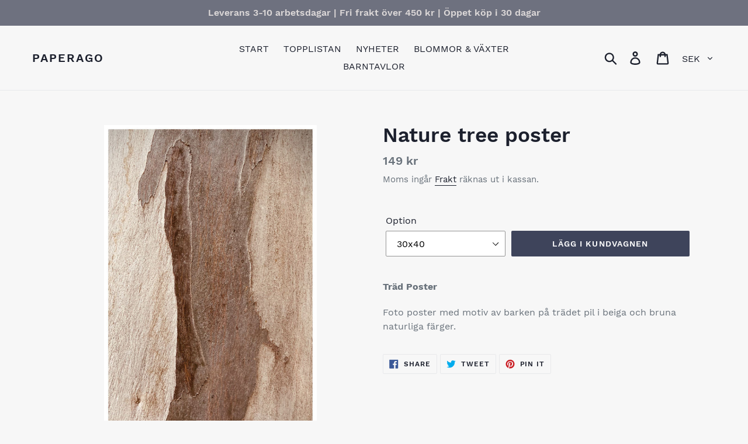

--- FILE ---
content_type: text/html; charset=utf-8
request_url: https://www.paperago.com/products/nature-tree-poster-3
body_size: 19792
content:
<!doctype html>
<html class="no-js" lang="sv">
<head>
  <meta charset="utf-8">
  <meta http-equiv="X-UA-Compatible" content="IE=edge,chrome=1">
  <meta name="viewport" content="width=device-width,initial-scale=1">
  <meta name="theme-color" content="#3e445b">
  <link rel="canonical" href="https://www.paperago.com/products/nature-tree-poster-3"><link rel="shortcut icon" href="//www.paperago.com/cdn/shop/files/log_32x32.png?v=1613723162" type="image/png"><title>Nature tree poster
&ndash; Paperago</title><meta name="description" content="Träd Poster Foto poster med motiv av barken på trädet pil i beiga och bruna naturliga färger."><!-- /snippets/social-meta-tags.liquid -->




<meta property="og:site_name" content="Paperago">
<meta property="og:url" content="https://www.paperago.com/products/nature-tree-poster-3">
<meta property="og:title" content="Nature tree poster">
<meta property="og:type" content="product">
<meta property="og:description" content="Träd Poster Foto poster med motiv av barken på trädet pil i beiga och bruna naturliga färger.">

  <meta property="og:price:amount" content="89">
  <meta property="og:price:currency" content="SEK">

<meta property="og:image" content="http://www.paperago.com/cdn/shop/products/naturetree13_1200x1200.jpg?v=1632060551">
<meta property="og:image:secure_url" content="https://www.paperago.com/cdn/shop/products/naturetree13_1200x1200.jpg?v=1632060551">


<meta name="twitter:card" content="summary_large_image">
<meta name="twitter:title" content="Nature tree poster">
<meta name="twitter:description" content="Träd Poster Foto poster med motiv av barken på trädet pil i beiga och bruna naturliga färger.">


  <link href="//www.paperago.com/cdn/shop/t/1/assets/theme.scss.css?v=108372692549675422841674774753" rel="stylesheet" type="text/css" media="all" />

  <script>
    var theme = {
      strings: {
        addToCart: "Lägg i kundvagnen",
        soldOut: "Utsåld",
        unavailable: "Slutsåld",
        regularPrice: "Pris",
        sale: "Sale",
        showMore: "Se mer",
        showLess: "Se mindre",
        addressError: "Fel vid sök av adress",
        addressNoResults: "Inga resultat på denna adress",
        addressQueryLimit: "",
        authError: "",
        newWindow: "Öppnas i nytt fönster",
        external: "Öppnas i separat fönster",
        newWindowExternal: "Öppnas i separat fönster"
      },
      moneyFormat: "{{amount_no_decimals}} kr"
    }

    document.documentElement.className = document.documentElement.className.replace('no-js', 'js');
  </script><script src="//www.paperago.com/cdn/shop/t/1/assets/lazysizes.js?v=68441465964607740661552127986" async="async"></script>
  <script src="//www.paperago.com/cdn/shop/t/1/assets/vendor.js?v=121857302354663160541552127987" defer="defer"></script>
  <script src="//www.paperago.com/cdn/shop/t/1/assets/theme.js?v=34079308146853762781639157273" defer="defer"></script>

  <script>window.performance && window.performance.mark && window.performance.mark('shopify.content_for_header.start');</script><meta name="google-site-verification" content="TVICaAi7hlP21qyzZUbon9xz9ehCTYbTVHWZwQ6MzQw">
<meta name="facebook-domain-verification" content="8ektloc234p0o1anipeyjs38p9k0fd">
<meta name="facebook-domain-verification" content="0pok01zg9w7n4dyagpzq41jcbghzjj">
<meta id="shopify-digital-wallet" name="shopify-digital-wallet" content="/14484111414/digital_wallets/dialog">
<meta name="shopify-checkout-api-token" content="c2590d50321b1b4d80c563830504653d">
<meta id="in-context-paypal-metadata" data-shop-id="14484111414" data-venmo-supported="false" data-environment="production" data-locale="en_US" data-paypal-v4="true" data-currency="SEK">
<link rel="alternate" type="application/json+oembed" href="https://www.paperago.com/products/nature-tree-poster-3.oembed">
<script async="async" src="/checkouts/internal/preloads.js?locale=sv-SE"></script>
<link rel="preconnect" href="https://shop.app" crossorigin="anonymous">
<script async="async" src="https://shop.app/checkouts/internal/preloads.js?locale=sv-SE&shop_id=14484111414" crossorigin="anonymous"></script>
<script id="apple-pay-shop-capabilities" type="application/json">{"shopId":14484111414,"countryCode":"SE","currencyCode":"SEK","merchantCapabilities":["supports3DS"],"merchantId":"gid:\/\/shopify\/Shop\/14484111414","merchantName":"Paperago","requiredBillingContactFields":["postalAddress","email"],"requiredShippingContactFields":["postalAddress","email"],"shippingType":"shipping","supportedNetworks":["visa","maestro","masterCard","amex"],"total":{"type":"pending","label":"Paperago","amount":"1.00"},"shopifyPaymentsEnabled":true,"supportsSubscriptions":true}</script>
<script id="shopify-features" type="application/json">{"accessToken":"c2590d50321b1b4d80c563830504653d","betas":["rich-media-storefront-analytics"],"domain":"www.paperago.com","predictiveSearch":true,"shopId":14484111414,"locale":"sv"}</script>
<script>var Shopify = Shopify || {};
Shopify.shop = "paperago.myshopify.com";
Shopify.locale = "sv";
Shopify.currency = {"active":"SEK","rate":"1.0"};
Shopify.country = "SE";
Shopify.theme = {"name":"Debut","id":45659848758,"schema_name":"Debut","schema_version":"11.1.5","theme_store_id":796,"role":"main"};
Shopify.theme.handle = "null";
Shopify.theme.style = {"id":null,"handle":null};
Shopify.cdnHost = "www.paperago.com/cdn";
Shopify.routes = Shopify.routes || {};
Shopify.routes.root = "/";</script>
<script type="module">!function(o){(o.Shopify=o.Shopify||{}).modules=!0}(window);</script>
<script>!function(o){function n(){var o=[];function n(){o.push(Array.prototype.slice.apply(arguments))}return n.q=o,n}var t=o.Shopify=o.Shopify||{};t.loadFeatures=n(),t.autoloadFeatures=n()}(window);</script>
<script>
  window.ShopifyPay = window.ShopifyPay || {};
  window.ShopifyPay.apiHost = "shop.app\/pay";
  window.ShopifyPay.redirectState = null;
</script>
<script id="shop-js-analytics" type="application/json">{"pageType":"product"}</script>
<script defer="defer" async type="module" src="//www.paperago.com/cdn/shopifycloud/shop-js/modules/v2/client.init-shop-cart-sync_A2-UfxlJ.sv.esm.js"></script>
<script defer="defer" async type="module" src="//www.paperago.com/cdn/shopifycloud/shop-js/modules/v2/chunk.common_BcTsIl4l.esm.js"></script>
<script type="module">
  await import("//www.paperago.com/cdn/shopifycloud/shop-js/modules/v2/client.init-shop-cart-sync_A2-UfxlJ.sv.esm.js");
await import("//www.paperago.com/cdn/shopifycloud/shop-js/modules/v2/chunk.common_BcTsIl4l.esm.js");

  window.Shopify.SignInWithShop?.initShopCartSync?.({"fedCMEnabled":true,"windoidEnabled":true});

</script>
<script>
  window.Shopify = window.Shopify || {};
  if (!window.Shopify.featureAssets) window.Shopify.featureAssets = {};
  window.Shopify.featureAssets['shop-js'] = {"shop-cart-sync":["modules/v2/client.shop-cart-sync_DAiOe7Hi.sv.esm.js","modules/v2/chunk.common_BcTsIl4l.esm.js"],"init-fed-cm":["modules/v2/client.init-fed-cm_BnZze6W7.sv.esm.js","modules/v2/chunk.common_BcTsIl4l.esm.js"],"init-shop-email-lookup-coordinator":["modules/v2/client.init-shop-email-lookup-coordinator_B3nN8Wqo.sv.esm.js","modules/v2/chunk.common_BcTsIl4l.esm.js"],"shop-cash-offers":["modules/v2/client.shop-cash-offers_DhCpk-l5.sv.esm.js","modules/v2/chunk.common_BcTsIl4l.esm.js","modules/v2/chunk.modal_DcS-kSV-.esm.js"],"init-shop-cart-sync":["modules/v2/client.init-shop-cart-sync_A2-UfxlJ.sv.esm.js","modules/v2/chunk.common_BcTsIl4l.esm.js"],"init-windoid":["modules/v2/client.init-windoid_B_wzilzu.sv.esm.js","modules/v2/chunk.common_BcTsIl4l.esm.js"],"shop-toast-manager":["modules/v2/client.shop-toast-manager_BiGph6wL.sv.esm.js","modules/v2/chunk.common_BcTsIl4l.esm.js"],"pay-button":["modules/v2/client.pay-button_JaiRE_Q4.sv.esm.js","modules/v2/chunk.common_BcTsIl4l.esm.js"],"shop-button":["modules/v2/client.shop-button_BE-_p9Tf.sv.esm.js","modules/v2/chunk.common_BcTsIl4l.esm.js"],"shop-login-button":["modules/v2/client.shop-login-button_DvjdiJQp.sv.esm.js","modules/v2/chunk.common_BcTsIl4l.esm.js","modules/v2/chunk.modal_DcS-kSV-.esm.js"],"avatar":["modules/v2/client.avatar_BTnouDA3.sv.esm.js"],"shop-follow-button":["modules/v2/client.shop-follow-button_HxF2Ht0j.sv.esm.js","modules/v2/chunk.common_BcTsIl4l.esm.js","modules/v2/chunk.modal_DcS-kSV-.esm.js"],"init-customer-accounts-sign-up":["modules/v2/client.init-customer-accounts-sign-up_Cw5GRqsR.sv.esm.js","modules/v2/client.shop-login-button_DvjdiJQp.sv.esm.js","modules/v2/chunk.common_BcTsIl4l.esm.js","modules/v2/chunk.modal_DcS-kSV-.esm.js"],"init-shop-for-new-customer-accounts":["modules/v2/client.init-shop-for-new-customer-accounts_BVV_wlRJ.sv.esm.js","modules/v2/client.shop-login-button_DvjdiJQp.sv.esm.js","modules/v2/chunk.common_BcTsIl4l.esm.js","modules/v2/chunk.modal_DcS-kSV-.esm.js"],"init-customer-accounts":["modules/v2/client.init-customer-accounts_n7OUFU-l.sv.esm.js","modules/v2/client.shop-login-button_DvjdiJQp.sv.esm.js","modules/v2/chunk.common_BcTsIl4l.esm.js","modules/v2/chunk.modal_DcS-kSV-.esm.js"],"checkout-modal":["modules/v2/client.checkout-modal_B7Drr4MW.sv.esm.js","modules/v2/chunk.common_BcTsIl4l.esm.js","modules/v2/chunk.modal_DcS-kSV-.esm.js"],"lead-capture":["modules/v2/client.lead-capture_qnwe74mi.sv.esm.js","modules/v2/chunk.common_BcTsIl4l.esm.js","modules/v2/chunk.modal_DcS-kSV-.esm.js"],"shop-login":["modules/v2/client.shop-login_BkcLh8p3.sv.esm.js","modules/v2/chunk.common_BcTsIl4l.esm.js","modules/v2/chunk.modal_DcS-kSV-.esm.js"],"payment-terms":["modules/v2/client.payment-terms_Di7RLoHb.sv.esm.js","modules/v2/chunk.common_BcTsIl4l.esm.js","modules/v2/chunk.modal_DcS-kSV-.esm.js"]};
</script>
<script id="__st">var __st={"a":14484111414,"offset":3600,"reqid":"624a4f9c-f3e2-47d2-8b49-303d0d61c46a-1764459654","pageurl":"www.paperago.com\/products\/nature-tree-poster-3","u":"fd3738af0243","p":"product","rtyp":"product","rid":6877387325551};</script>
<script>window.ShopifyPaypalV4VisibilityTracking = true;</script>
<script id="captcha-bootstrap">!function(){'use strict';const t='contact',e='account',n='new_comment',o=[[t,t],['blogs',n],['comments',n],[t,'customer']],c=[[e,'customer_login'],[e,'guest_login'],[e,'recover_customer_password'],[e,'create_customer']],r=t=>t.map((([t,e])=>`form[action*='/${t}']:not([data-nocaptcha='true']) input[name='form_type'][value='${e}']`)).join(','),a=t=>()=>t?[...document.querySelectorAll(t)].map((t=>t.form)):[];function s(){const t=[...o],e=r(t);return a(e)}const i='password',u='form_key',d=['recaptcha-v3-token','g-recaptcha-response','h-captcha-response',i],f=()=>{try{return window.sessionStorage}catch{return}},m='__shopify_v',_=t=>t.elements[u];function p(t,e,n=!1){try{const o=window.sessionStorage,c=JSON.parse(o.getItem(e)),{data:r}=function(t){const{data:e,action:n}=t;return t[m]||n?{data:e,action:n}:{data:t,action:n}}(c);for(const[e,n]of Object.entries(r))t.elements[e]&&(t.elements[e].value=n);n&&o.removeItem(e)}catch(o){console.error('form repopulation failed',{error:o})}}const l='form_type',E='cptcha';function T(t){t.dataset[E]=!0}const w=window,h=w.document,L='Shopify',v='ce_forms',y='captcha';let A=!1;((t,e)=>{const n=(g='f06e6c50-85a8-45c8-87d0-21a2b65856fe',I='https://cdn.shopify.com/shopifycloud/storefront-forms-hcaptcha/ce_storefront_forms_captcha_hcaptcha.v1.5.2.iife.js',D={infoText:'Skyddas av hCaptcha',privacyText:'Integritet',termsText:'Villkor'},(t,e,n)=>{const o=w[L][v],c=o.bindForm;if(c)return c(t,g,e,D).then(n);var r;o.q.push([[t,g,e,D],n]),r=I,A||(h.body.append(Object.assign(h.createElement('script'),{id:'captcha-provider',async:!0,src:r})),A=!0)});var g,I,D;w[L]=w[L]||{},w[L][v]=w[L][v]||{},w[L][v].q=[],w[L][y]=w[L][y]||{},w[L][y].protect=function(t,e){n(t,void 0,e),T(t)},Object.freeze(w[L][y]),function(t,e,n,w,h,L){const[v,y,A,g]=function(t,e,n){const i=e?o:[],u=t?c:[],d=[...i,...u],f=r(d),m=r(i),_=r(d.filter((([t,e])=>n.includes(e))));return[a(f),a(m),a(_),s()]}(w,h,L),I=t=>{const e=t.target;return e instanceof HTMLFormElement?e:e&&e.form},D=t=>v().includes(t);t.addEventListener('submit',(t=>{const e=I(t);if(!e)return;const n=D(e)&&!e.dataset.hcaptchaBound&&!e.dataset.recaptchaBound,o=_(e),c=g().includes(e)&&(!o||!o.value);(n||c)&&t.preventDefault(),c&&!n&&(function(t){try{if(!f())return;!function(t){const e=f();if(!e)return;const n=_(t);if(!n)return;const o=n.value;o&&e.removeItem(o)}(t);const e=Array.from(Array(32),(()=>Math.random().toString(36)[2])).join('');!function(t,e){_(t)||t.append(Object.assign(document.createElement('input'),{type:'hidden',name:u})),t.elements[u].value=e}(t,e),function(t,e){const n=f();if(!n)return;const o=[...t.querySelectorAll(`input[type='${i}']`)].map((({name:t})=>t)),c=[...d,...o],r={};for(const[a,s]of new FormData(t).entries())c.includes(a)||(r[a]=s);n.setItem(e,JSON.stringify({[m]:1,action:t.action,data:r}))}(t,e)}catch(e){console.error('failed to persist form',e)}}(e),e.submit())}));const S=(t,e)=>{t&&!t.dataset[E]&&(n(t,e.some((e=>e===t))),T(t))};for(const o of['focusin','change'])t.addEventListener(o,(t=>{const e=I(t);D(e)&&S(e,y())}));const B=e.get('form_key'),M=e.get(l),P=B&&M;t.addEventListener('DOMContentLoaded',(()=>{const t=y();if(P)for(const e of t)e.elements[l].value===M&&p(e,B);[...new Set([...A(),...v().filter((t=>'true'===t.dataset.shopifyCaptcha))])].forEach((e=>S(e,t)))}))}(h,new URLSearchParams(w.location.search),n,t,e,['guest_login'])})(!0,!0)}();</script>
<script integrity="sha256-52AcMU7V7pcBOXWImdc/TAGTFKeNjmkeM1Pvks/DTgc=" data-source-attribution="shopify.loadfeatures" defer="defer" src="//www.paperago.com/cdn/shopifycloud/storefront/assets/storefront/load_feature-81c60534.js" crossorigin="anonymous"></script>
<script crossorigin="anonymous" defer="defer" src="//www.paperago.com/cdn/shopifycloud/storefront/assets/shopify_pay/storefront-65b4c6d7.js?v=20250812"></script>
<script data-source-attribution="shopify.dynamic_checkout.dynamic.init">var Shopify=Shopify||{};Shopify.PaymentButton=Shopify.PaymentButton||{isStorefrontPortableWallets:!0,init:function(){window.Shopify.PaymentButton.init=function(){};var t=document.createElement("script");t.src="https://www.paperago.com/cdn/shopifycloud/portable-wallets/latest/portable-wallets.sv.js",t.type="module",document.head.appendChild(t)}};
</script>
<script data-source-attribution="shopify.dynamic_checkout.buyer_consent">
  function portableWalletsHideBuyerConsent(e){var t=document.getElementById("shopify-buyer-consent"),n=document.getElementById("shopify-subscription-policy-button");t&&n&&(t.classList.add("hidden"),t.setAttribute("aria-hidden","true"),n.removeEventListener("click",e))}function portableWalletsShowBuyerConsent(e){var t=document.getElementById("shopify-buyer-consent"),n=document.getElementById("shopify-subscription-policy-button");t&&n&&(t.classList.remove("hidden"),t.removeAttribute("aria-hidden"),n.addEventListener("click",e))}window.Shopify?.PaymentButton&&(window.Shopify.PaymentButton.hideBuyerConsent=portableWalletsHideBuyerConsent,window.Shopify.PaymentButton.showBuyerConsent=portableWalletsShowBuyerConsent);
</script>
<script data-source-attribution="shopify.dynamic_checkout.cart.bootstrap">document.addEventListener("DOMContentLoaded",(function(){function t(){return document.querySelector("shopify-accelerated-checkout-cart, shopify-accelerated-checkout")}if(t())Shopify.PaymentButton.init();else{new MutationObserver((function(e,n){t()&&(Shopify.PaymentButton.init(),n.disconnect())})).observe(document.body,{childList:!0,subtree:!0})}}));
</script>
<link id="shopify-accelerated-checkout-styles" rel="stylesheet" media="screen" href="https://www.paperago.com/cdn/shopifycloud/portable-wallets/latest/accelerated-checkout-backwards-compat.css" crossorigin="anonymous">
<style id="shopify-accelerated-checkout-cart">
        #shopify-buyer-consent {
  margin-top: 1em;
  display: inline-block;
  width: 100%;
}

#shopify-buyer-consent.hidden {
  display: none;
}

#shopify-subscription-policy-button {
  background: none;
  border: none;
  padding: 0;
  text-decoration: underline;
  font-size: inherit;
  cursor: pointer;
}

#shopify-subscription-policy-button::before {
  box-shadow: none;
}

      </style>

<script>window.performance && window.performance.mark && window.performance.mark('shopify.content_for_header.end');</script>
<link href="https://monorail-edge.shopifysvc.com" rel="dns-prefetch">
<script>(function(){if ("sendBeacon" in navigator && "performance" in window) {try {var session_token_from_headers = performance.getEntriesByType('navigation')[0].serverTiming.find(x => x.name == '_s').description;} catch {var session_token_from_headers = undefined;}var session_cookie_matches = document.cookie.match(/_shopify_s=([^;]*)/);var session_token_from_cookie = session_cookie_matches && session_cookie_matches.length === 2 ? session_cookie_matches[1] : "";var session_token = session_token_from_headers || session_token_from_cookie || "";function handle_abandonment_event(e) {var entries = performance.getEntries().filter(function(entry) {return /monorail-edge.shopifysvc.com/.test(entry.name);});if (!window.abandonment_tracked && entries.length === 0) {window.abandonment_tracked = true;var currentMs = Date.now();var navigation_start = performance.timing.navigationStart;var payload = {shop_id: 14484111414,url: window.location.href,navigation_start,duration: currentMs - navigation_start,session_token,page_type: "product"};window.navigator.sendBeacon("https://monorail-edge.shopifysvc.com/v1/produce", JSON.stringify({schema_id: "online_store_buyer_site_abandonment/1.1",payload: payload,metadata: {event_created_at_ms: currentMs,event_sent_at_ms: currentMs}}));}}window.addEventListener('pagehide', handle_abandonment_event);}}());</script>
<script id="web-pixels-manager-setup">(function e(e,d,r,n,o){if(void 0===o&&(o={}),!Boolean(null===(a=null===(i=window.Shopify)||void 0===i?void 0:i.analytics)||void 0===a?void 0:a.replayQueue)){var i,a;window.Shopify=window.Shopify||{};var t=window.Shopify;t.analytics=t.analytics||{};var s=t.analytics;s.replayQueue=[],s.publish=function(e,d,r){return s.replayQueue.push([e,d,r]),!0};try{self.performance.mark("wpm:start")}catch(e){}var l=function(){var e={modern:/Edge?\/(1{2}[4-9]|1[2-9]\d|[2-9]\d{2}|\d{4,})\.\d+(\.\d+|)|Firefox\/(1{2}[4-9]|1[2-9]\d|[2-9]\d{2}|\d{4,})\.\d+(\.\d+|)|Chrom(ium|e)\/(9{2}|\d{3,})\.\d+(\.\d+|)|(Maci|X1{2}).+ Version\/(15\.\d+|(1[6-9]|[2-9]\d|\d{3,})\.\d+)([,.]\d+|)( \(\w+\)|)( Mobile\/\w+|) Safari\/|Chrome.+OPR\/(9{2}|\d{3,})\.\d+\.\d+|(CPU[ +]OS|iPhone[ +]OS|CPU[ +]iPhone|CPU IPhone OS|CPU iPad OS)[ +]+(15[._]\d+|(1[6-9]|[2-9]\d|\d{3,})[._]\d+)([._]\d+|)|Android:?[ /-](13[3-9]|1[4-9]\d|[2-9]\d{2}|\d{4,})(\.\d+|)(\.\d+|)|Android.+Firefox\/(13[5-9]|1[4-9]\d|[2-9]\d{2}|\d{4,})\.\d+(\.\d+|)|Android.+Chrom(ium|e)\/(13[3-9]|1[4-9]\d|[2-9]\d{2}|\d{4,})\.\d+(\.\d+|)|SamsungBrowser\/([2-9]\d|\d{3,})\.\d+/,legacy:/Edge?\/(1[6-9]|[2-9]\d|\d{3,})\.\d+(\.\d+|)|Firefox\/(5[4-9]|[6-9]\d|\d{3,})\.\d+(\.\d+|)|Chrom(ium|e)\/(5[1-9]|[6-9]\d|\d{3,})\.\d+(\.\d+|)([\d.]+$|.*Safari\/(?![\d.]+ Edge\/[\d.]+$))|(Maci|X1{2}).+ Version\/(10\.\d+|(1[1-9]|[2-9]\d|\d{3,})\.\d+)([,.]\d+|)( \(\w+\)|)( Mobile\/\w+|) Safari\/|Chrome.+OPR\/(3[89]|[4-9]\d|\d{3,})\.\d+\.\d+|(CPU[ +]OS|iPhone[ +]OS|CPU[ +]iPhone|CPU IPhone OS|CPU iPad OS)[ +]+(10[._]\d+|(1[1-9]|[2-9]\d|\d{3,})[._]\d+)([._]\d+|)|Android:?[ /-](13[3-9]|1[4-9]\d|[2-9]\d{2}|\d{4,})(\.\d+|)(\.\d+|)|Mobile Safari.+OPR\/([89]\d|\d{3,})\.\d+\.\d+|Android.+Firefox\/(13[5-9]|1[4-9]\d|[2-9]\d{2}|\d{4,})\.\d+(\.\d+|)|Android.+Chrom(ium|e)\/(13[3-9]|1[4-9]\d|[2-9]\d{2}|\d{4,})\.\d+(\.\d+|)|Android.+(UC? ?Browser|UCWEB|U3)[ /]?(15\.([5-9]|\d{2,})|(1[6-9]|[2-9]\d|\d{3,})\.\d+)\.\d+|SamsungBrowser\/(5\.\d+|([6-9]|\d{2,})\.\d+)|Android.+MQ{2}Browser\/(14(\.(9|\d{2,})|)|(1[5-9]|[2-9]\d|\d{3,})(\.\d+|))(\.\d+|)|K[Aa][Ii]OS\/(3\.\d+|([4-9]|\d{2,})\.\d+)(\.\d+|)/},d=e.modern,r=e.legacy,n=navigator.userAgent;return n.match(d)?"modern":n.match(r)?"legacy":"unknown"}(),u="modern"===l?"modern":"legacy",c=(null!=n?n:{modern:"",legacy:""})[u],f=function(e){return[e.baseUrl,"/wpm","/b",e.hashVersion,"modern"===e.buildTarget?"m":"l",".js"].join("")}({baseUrl:d,hashVersion:r,buildTarget:u}),m=function(e){var d=e.version,r=e.bundleTarget,n=e.surface,o=e.pageUrl,i=e.monorailEndpoint;return{emit:function(e){var a=e.status,t=e.errorMsg,s=(new Date).getTime(),l=JSON.stringify({metadata:{event_sent_at_ms:s},events:[{schema_id:"web_pixels_manager_load/3.1",payload:{version:d,bundle_target:r,page_url:o,status:a,surface:n,error_msg:t},metadata:{event_created_at_ms:s}}]});if(!i)return console&&console.warn&&console.warn("[Web Pixels Manager] No Monorail endpoint provided, skipping logging."),!1;try{return self.navigator.sendBeacon.bind(self.navigator)(i,l)}catch(e){}var u=new XMLHttpRequest;try{return u.open("POST",i,!0),u.setRequestHeader("Content-Type","text/plain"),u.send(l),!0}catch(e){return console&&console.warn&&console.warn("[Web Pixels Manager] Got an unhandled error while logging to Monorail."),!1}}}}({version:r,bundleTarget:l,surface:e.surface,pageUrl:self.location.href,monorailEndpoint:e.monorailEndpoint});try{o.browserTarget=l,function(e){var d=e.src,r=e.async,n=void 0===r||r,o=e.onload,i=e.onerror,a=e.sri,t=e.scriptDataAttributes,s=void 0===t?{}:t,l=document.createElement("script"),u=document.querySelector("head"),c=document.querySelector("body");if(l.async=n,l.src=d,a&&(l.integrity=a,l.crossOrigin="anonymous"),s)for(var f in s)if(Object.prototype.hasOwnProperty.call(s,f))try{l.dataset[f]=s[f]}catch(e){}if(o&&l.addEventListener("load",o),i&&l.addEventListener("error",i),u)u.appendChild(l);else{if(!c)throw new Error("Did not find a head or body element to append the script");c.appendChild(l)}}({src:f,async:!0,onload:function(){if(!function(){var e,d;return Boolean(null===(d=null===(e=window.Shopify)||void 0===e?void 0:e.analytics)||void 0===d?void 0:d.initialized)}()){var d=window.webPixelsManager.init(e)||void 0;if(d){var r=window.Shopify.analytics;r.replayQueue.forEach((function(e){var r=e[0],n=e[1],o=e[2];d.publishCustomEvent(r,n,o)})),r.replayQueue=[],r.publish=d.publishCustomEvent,r.visitor=d.visitor,r.initialized=!0}}},onerror:function(){return m.emit({status:"failed",errorMsg:"".concat(f," has failed to load")})},sri:function(e){var d=/^sha384-[A-Za-z0-9+/=]+$/;return"string"==typeof e&&d.test(e)}(c)?c:"",scriptDataAttributes:o}),m.emit({status:"loading"})}catch(e){m.emit({status:"failed",errorMsg:(null==e?void 0:e.message)||"Unknown error"})}}})({shopId: 14484111414,storefrontBaseUrl: "https://www.paperago.com",extensionsBaseUrl: "https://extensions.shopifycdn.com/cdn/shopifycloud/web-pixels-manager",monorailEndpoint: "https://monorail-edge.shopifysvc.com/unstable/produce_batch",surface: "storefront-renderer",enabledBetaFlags: ["2dca8a86"],webPixelsConfigList: [{"id":"1225032018","configuration":"{\"config\":\"{\\\"pixel_id\\\":\\\"AW-10838923264\\\",\\\"target_country\\\":\\\"SE\\\",\\\"gtag_events\\\":[{\\\"type\\\":\\\"page_view\\\",\\\"action_label\\\":\\\"AW-10838948702\\\/UafHCPrMwpADEN72tLAo\\\"},{\\\"type\\\":\\\"purchase\\\",\\\"action_label\\\":\\\"AW-10838948702\\\/PLjWCP3MwpADEN72tLAo\\\"},{\\\"type\\\":\\\"view_item\\\",\\\"action_label\\\":\\\"AW-10838948702\\\/751jCPjNwpADEN72tLAo\\\"},{\\\"type\\\":\\\"add_to_cart\\\",\\\"action_label\\\":\\\"AW-10838948702\\\/mkP_CPvNwpADEN72tLAo\\\"},{\\\"type\\\":\\\"begin_checkout\\\",\\\"action_label\\\":\\\"AW-10838948702\\\/2vcYCP7NwpADEN72tLAo\\\"},{\\\"type\\\":\\\"search\\\",\\\"action_label\\\":\\\"AW-10838948702\\\/8HUNCIHOwpADEN72tLAo\\\"},{\\\"type\\\":\\\"add_payment_info\\\",\\\"action_label\\\":\\\"AW-10838948702\\\/p3A0CITOwpADEN72tLAo\\\"}],\\\"enable_monitoring_mode\\\":false}\"}","eventPayloadVersion":"v1","runtimeContext":"OPEN","scriptVersion":"b2a88bafab3e21179ed38636efcd8a93","type":"APP","apiClientId":1780363,"privacyPurposes":[],"dataSharingAdjustments":{"protectedCustomerApprovalScopes":["read_customer_address","read_customer_email","read_customer_name","read_customer_personal_data","read_customer_phone"]}},{"id":"323912018","configuration":"{\"pixel_id\":\"728326308557058\",\"pixel_type\":\"facebook_pixel\",\"metaapp_system_user_token\":\"-\"}","eventPayloadVersion":"v1","runtimeContext":"OPEN","scriptVersion":"ca16bc87fe92b6042fbaa3acc2fbdaa6","type":"APP","apiClientId":2329312,"privacyPurposes":["ANALYTICS","MARKETING","SALE_OF_DATA"],"dataSharingAdjustments":{"protectedCustomerApprovalScopes":["read_customer_address","read_customer_email","read_customer_name","read_customer_personal_data","read_customer_phone"]}},{"id":"160792914","configuration":"{\"tagID\":\"2612967634571\"}","eventPayloadVersion":"v1","runtimeContext":"STRICT","scriptVersion":"18031546ee651571ed29edbe71a3550b","type":"APP","apiClientId":3009811,"privacyPurposes":["ANALYTICS","MARKETING","SALE_OF_DATA"],"dataSharingAdjustments":{"protectedCustomerApprovalScopes":["read_customer_address","read_customer_email","read_customer_name","read_customer_personal_data","read_customer_phone"]}},{"id":"182092114","eventPayloadVersion":"v1","runtimeContext":"LAX","scriptVersion":"1","type":"CUSTOM","privacyPurposes":["ANALYTICS"],"name":"Google Analytics tag (migrated)"},{"id":"shopify-app-pixel","configuration":"{}","eventPayloadVersion":"v1","runtimeContext":"STRICT","scriptVersion":"0450","apiClientId":"shopify-pixel","type":"APP","privacyPurposes":["ANALYTICS","MARKETING"]},{"id":"shopify-custom-pixel","eventPayloadVersion":"v1","runtimeContext":"LAX","scriptVersion":"0450","apiClientId":"shopify-pixel","type":"CUSTOM","privacyPurposes":["ANALYTICS","MARKETING"]}],isMerchantRequest: false,initData: {"shop":{"name":"Paperago","paymentSettings":{"currencyCode":"SEK"},"myshopifyDomain":"paperago.myshopify.com","countryCode":"SE","storefrontUrl":"https:\/\/www.paperago.com"},"customer":null,"cart":null,"checkout":null,"productVariants":[{"price":{"amount":149.0,"currencyCode":"SEK"},"product":{"title":"Nature tree poster","vendor":"Paperago","id":"6877387325551","untranslatedTitle":"Nature tree poster","url":"\/products\/nature-tree-poster-3","type":"Flowers"},"id":"40601463357551","image":{"src":"\/\/www.paperago.com\/cdn\/shop\/products\/naturetree13.jpg?v=1632060551"},"sku":null,"title":"30x40","untranslatedTitle":"30x40"},{"price":{"amount":199.0,"currencyCode":"SEK"},"product":{"title":"Nature tree poster","vendor":"Paperago","id":"6877387325551","untranslatedTitle":"Nature tree poster","url":"\/products\/nature-tree-poster-3","type":"Flowers"},"id":"40601463390319","image":{"src":"\/\/www.paperago.com\/cdn\/shop\/products\/naturetree13.jpg?v=1632060551"},"sku":null,"title":"40x50","untranslatedTitle":"40x50"},{"price":{"amount":299.0,"currencyCode":"SEK"},"product":{"title":"Nature tree poster","vendor":"Paperago","id":"6877387325551","untranslatedTitle":"Nature tree poster","url":"\/products\/nature-tree-poster-3","type":"Flowers"},"id":"40601463423087","image":{"src":"\/\/www.paperago.com\/cdn\/shop\/products\/naturetree13.jpg?v=1632060551"},"sku":null,"title":"50x70","untranslatedTitle":"50x70"},{"price":{"amount":89.0,"currencyCode":"SEK"},"product":{"title":"Nature tree poster","vendor":"Paperago","id":"6877387325551","untranslatedTitle":"Nature tree poster","url":"\/products\/nature-tree-poster-3","type":"Flowers"},"id":"40601463455855","image":{"src":"\/\/www.paperago.com\/cdn\/shop\/products\/naturetree13.jpg?v=1632060551"},"sku":null,"title":"A4","untranslatedTitle":"A4"},{"price":{"amount":129.0,"currencyCode":"SEK"},"product":{"title":"Nature tree poster","vendor":"Paperago","id":"6877387325551","untranslatedTitle":"Nature tree poster","url":"\/products\/nature-tree-poster-3","type":"Flowers"},"id":"40601463488623","image":{"src":"\/\/www.paperago.com\/cdn\/shop\/products\/naturetree13.jpg?v=1632060551"},"sku":null,"title":"A3","untranslatedTitle":"A3"}],"purchasingCompany":null},},"https://www.paperago.com/cdn","ae1676cfwd2530674p4253c800m34e853cb",{"modern":"","legacy":""},{"shopId":"14484111414","storefrontBaseUrl":"https:\/\/www.paperago.com","extensionBaseUrl":"https:\/\/extensions.shopifycdn.com\/cdn\/shopifycloud\/web-pixels-manager","surface":"storefront-renderer","enabledBetaFlags":"[\"2dca8a86\"]","isMerchantRequest":"false","hashVersion":"ae1676cfwd2530674p4253c800m34e853cb","publish":"custom","events":"[[\"page_viewed\",{}],[\"product_viewed\",{\"productVariant\":{\"price\":{\"amount\":149.0,\"currencyCode\":\"SEK\"},\"product\":{\"title\":\"Nature tree poster\",\"vendor\":\"Paperago\",\"id\":\"6877387325551\",\"untranslatedTitle\":\"Nature tree poster\",\"url\":\"\/products\/nature-tree-poster-3\",\"type\":\"Flowers\"},\"id\":\"40601463357551\",\"image\":{\"src\":\"\/\/www.paperago.com\/cdn\/shop\/products\/naturetree13.jpg?v=1632060551\"},\"sku\":null,\"title\":\"30x40\",\"untranslatedTitle\":\"30x40\"}}]]"});</script><script>
  window.ShopifyAnalytics = window.ShopifyAnalytics || {};
  window.ShopifyAnalytics.meta = window.ShopifyAnalytics.meta || {};
  window.ShopifyAnalytics.meta.currency = 'SEK';
  var meta = {"product":{"id":6877387325551,"gid":"gid:\/\/shopify\/Product\/6877387325551","vendor":"Paperago","type":"Flowers","variants":[{"id":40601463357551,"price":14900,"name":"Nature tree poster - 30x40","public_title":"30x40","sku":null},{"id":40601463390319,"price":19900,"name":"Nature tree poster - 40x50","public_title":"40x50","sku":null},{"id":40601463423087,"price":29900,"name":"Nature tree poster - 50x70","public_title":"50x70","sku":null},{"id":40601463455855,"price":8900,"name":"Nature tree poster - A4","public_title":"A4","sku":null},{"id":40601463488623,"price":12900,"name":"Nature tree poster - A3","public_title":"A3","sku":null}],"remote":false},"page":{"pageType":"product","resourceType":"product","resourceId":6877387325551}};
  for (var attr in meta) {
    window.ShopifyAnalytics.meta[attr] = meta[attr];
  }
</script>
<script class="analytics">
  (function () {
    var customDocumentWrite = function(content) {
      var jquery = null;

      if (window.jQuery) {
        jquery = window.jQuery;
      } else if (window.Checkout && window.Checkout.$) {
        jquery = window.Checkout.$;
      }

      if (jquery) {
        jquery('body').append(content);
      }
    };

    var hasLoggedConversion = function(token) {
      if (token) {
        return document.cookie.indexOf('loggedConversion=' + token) !== -1;
      }
      return false;
    }

    var setCookieIfConversion = function(token) {
      if (token) {
        var twoMonthsFromNow = new Date(Date.now());
        twoMonthsFromNow.setMonth(twoMonthsFromNow.getMonth() + 2);

        document.cookie = 'loggedConversion=' + token + '; expires=' + twoMonthsFromNow;
      }
    }

    var trekkie = window.ShopifyAnalytics.lib = window.trekkie = window.trekkie || [];
    if (trekkie.integrations) {
      return;
    }
    trekkie.methods = [
      'identify',
      'page',
      'ready',
      'track',
      'trackForm',
      'trackLink'
    ];
    trekkie.factory = function(method) {
      return function() {
        var args = Array.prototype.slice.call(arguments);
        args.unshift(method);
        trekkie.push(args);
        return trekkie;
      };
    };
    for (var i = 0; i < trekkie.methods.length; i++) {
      var key = trekkie.methods[i];
      trekkie[key] = trekkie.factory(key);
    }
    trekkie.load = function(config) {
      trekkie.config = config || {};
      trekkie.config.initialDocumentCookie = document.cookie;
      var first = document.getElementsByTagName('script')[0];
      var script = document.createElement('script');
      script.type = 'text/javascript';
      script.onerror = function(e) {
        var scriptFallback = document.createElement('script');
        scriptFallback.type = 'text/javascript';
        scriptFallback.onerror = function(error) {
                var Monorail = {
      produce: function produce(monorailDomain, schemaId, payload) {
        var currentMs = new Date().getTime();
        var event = {
          schema_id: schemaId,
          payload: payload,
          metadata: {
            event_created_at_ms: currentMs,
            event_sent_at_ms: currentMs
          }
        };
        return Monorail.sendRequest("https://" + monorailDomain + "/v1/produce", JSON.stringify(event));
      },
      sendRequest: function sendRequest(endpointUrl, payload) {
        // Try the sendBeacon API
        if (window && window.navigator && typeof window.navigator.sendBeacon === 'function' && typeof window.Blob === 'function' && !Monorail.isIos12()) {
          var blobData = new window.Blob([payload], {
            type: 'text/plain'
          });

          if (window.navigator.sendBeacon(endpointUrl, blobData)) {
            return true;
          } // sendBeacon was not successful

        } // XHR beacon

        var xhr = new XMLHttpRequest();

        try {
          xhr.open('POST', endpointUrl);
          xhr.setRequestHeader('Content-Type', 'text/plain');
          xhr.send(payload);
        } catch (e) {
          console.log(e);
        }

        return false;
      },
      isIos12: function isIos12() {
        return window.navigator.userAgent.lastIndexOf('iPhone; CPU iPhone OS 12_') !== -1 || window.navigator.userAgent.lastIndexOf('iPad; CPU OS 12_') !== -1;
      }
    };
    Monorail.produce('monorail-edge.shopifysvc.com',
      'trekkie_storefront_load_errors/1.1',
      {shop_id: 14484111414,
      theme_id: 45659848758,
      app_name: "storefront",
      context_url: window.location.href,
      source_url: "//www.paperago.com/cdn/s/trekkie.storefront.3c703df509f0f96f3237c9daa54e2777acf1a1dd.min.js"});

        };
        scriptFallback.async = true;
        scriptFallback.src = '//www.paperago.com/cdn/s/trekkie.storefront.3c703df509f0f96f3237c9daa54e2777acf1a1dd.min.js';
        first.parentNode.insertBefore(scriptFallback, first);
      };
      script.async = true;
      script.src = '//www.paperago.com/cdn/s/trekkie.storefront.3c703df509f0f96f3237c9daa54e2777acf1a1dd.min.js';
      first.parentNode.insertBefore(script, first);
    };
    trekkie.load(
      {"Trekkie":{"appName":"storefront","development":false,"defaultAttributes":{"shopId":14484111414,"isMerchantRequest":null,"themeId":45659848758,"themeCityHash":"10076452799321995385","contentLanguage":"sv","currency":"SEK","eventMetadataId":"2119c874-a9de-4940-a80d-24f20a70c326"},"isServerSideCookieWritingEnabled":true,"monorailRegion":"shop_domain","enabledBetaFlags":["f0df213a"]},"Session Attribution":{},"S2S":{"facebookCapiEnabled":true,"source":"trekkie-storefront-renderer","apiClientId":580111}}
    );

    var loaded = false;
    trekkie.ready(function() {
      if (loaded) return;
      loaded = true;

      window.ShopifyAnalytics.lib = window.trekkie;

      var originalDocumentWrite = document.write;
      document.write = customDocumentWrite;
      try { window.ShopifyAnalytics.merchantGoogleAnalytics.call(this); } catch(error) {};
      document.write = originalDocumentWrite;

      window.ShopifyAnalytics.lib.page(null,{"pageType":"product","resourceType":"product","resourceId":6877387325551,"shopifyEmitted":true});

      var match = window.location.pathname.match(/checkouts\/(.+)\/(thank_you|post_purchase)/)
      var token = match? match[1]: undefined;
      if (!hasLoggedConversion(token)) {
        setCookieIfConversion(token);
        window.ShopifyAnalytics.lib.track("Viewed Product",{"currency":"SEK","variantId":40601463357551,"productId":6877387325551,"productGid":"gid:\/\/shopify\/Product\/6877387325551","name":"Nature tree poster - 30x40","price":"149.00","sku":null,"brand":"Paperago","variant":"30x40","category":"Flowers","nonInteraction":true,"remote":false},undefined,undefined,{"shopifyEmitted":true});
      window.ShopifyAnalytics.lib.track("monorail:\/\/trekkie_storefront_viewed_product\/1.1",{"currency":"SEK","variantId":40601463357551,"productId":6877387325551,"productGid":"gid:\/\/shopify\/Product\/6877387325551","name":"Nature tree poster - 30x40","price":"149.00","sku":null,"brand":"Paperago","variant":"30x40","category":"Flowers","nonInteraction":true,"remote":false,"referer":"https:\/\/www.paperago.com\/products\/nature-tree-poster-3"});
      }
    });


        var eventsListenerScript = document.createElement('script');
        eventsListenerScript.async = true;
        eventsListenerScript.src = "//www.paperago.com/cdn/shopifycloud/storefront/assets/shop_events_listener-3da45d37.js";
        document.getElementsByTagName('head')[0].appendChild(eventsListenerScript);

})();</script>
  <script>
  if (!window.ga || (window.ga && typeof window.ga !== 'function')) {
    window.ga = function ga() {
      (window.ga.q = window.ga.q || []).push(arguments);
      if (window.Shopify && window.Shopify.analytics && typeof window.Shopify.analytics.publish === 'function') {
        window.Shopify.analytics.publish("ga_stub_called", {}, {sendTo: "google_osp_migration"});
      }
      console.error("Shopify's Google Analytics stub called with:", Array.from(arguments), "\nSee https://help.shopify.com/manual/promoting-marketing/pixels/pixel-migration#google for more information.");
    };
    if (window.Shopify && window.Shopify.analytics && typeof window.Shopify.analytics.publish === 'function') {
      window.Shopify.analytics.publish("ga_stub_initialized", {}, {sendTo: "google_osp_migration"});
    }
  }
</script>
<script
  defer
  src="https://www.paperago.com/cdn/shopifycloud/perf-kit/shopify-perf-kit-2.1.2.min.js"
  data-application="storefront-renderer"
  data-shop-id="14484111414"
  data-render-region="gcp-us-east1"
  data-page-type="product"
  data-theme-instance-id="45659848758"
  data-theme-name="Debut"
  data-theme-version="11.1.5"
  data-monorail-region="shop_domain"
  data-resource-timing-sampling-rate="10"
  data-shs="true"
  data-shs-beacon="true"
  data-shs-export-with-fetch="true"
  data-shs-logs-sample-rate="1"
></script>
</head>

<body class="template-product">

  <a class="in-page-link visually-hidden skip-link" href="#MainContent">Hoppa över</a>

  <div id="SearchDrawer" class="search-bar drawer drawer--top" role="dialog" aria-modal="true" aria-label="Sök">
    <div class="search-bar__table">
      <div class="search-bar__table-cell search-bar__form-wrapper">
        <form class="search search-bar__form" action="/search" method="get" role="search">
          <input class="search__input search-bar__input" type="search" name="q" value="" placeholder="Sök" aria-label="Sök">
          <button class="search-bar__submit search__submit btn--link" type="submit">
            <svg aria-hidden="true" focusable="false" role="presentation" class="icon icon-search" viewBox="0 0 37 40"><path d="M35.6 36l-9.8-9.8c4.1-5.4 3.6-13.2-1.3-18.1-5.4-5.4-14.2-5.4-19.7 0-5.4 5.4-5.4 14.2 0 19.7 2.6 2.6 6.1 4.1 9.8 4.1 3 0 5.9-1 8.3-2.8l9.8 9.8c.4.4.9.6 1.4.6s1-.2 1.4-.6c.9-.9.9-2.1.1-2.9zm-20.9-8.2c-2.6 0-5.1-1-7-2.9-3.9-3.9-3.9-10.1 0-14C9.6 9 12.2 8 14.7 8s5.1 1 7 2.9c3.9 3.9 3.9 10.1 0 14-1.9 1.9-4.4 2.9-7 2.9z"/></svg>
            <span class="icon__fallback-text">Sök</span>
          </button>
        </form>
      </div>
      <div class="search-bar__table-cell text-right">
        <button type="button" class="btn--link search-bar__close js-drawer-close">
          <svg aria-hidden="true" focusable="false" role="presentation" class="icon icon-close" viewBox="0 0 40 40"><path d="M23.868 20.015L39.117 4.78c1.11-1.108 1.11-2.77 0-3.877-1.109-1.108-2.773-1.108-3.882 0L19.986 16.137 4.737.904C3.628-.204 1.965-.204.856.904c-1.11 1.108-1.11 2.77 0 3.877l15.249 15.234L.855 35.248c-1.108 1.108-1.108 2.77 0 3.877.555.554 1.248.831 1.942.831s1.386-.277 1.94-.83l15.25-15.234 15.248 15.233c.555.554 1.248.831 1.941.831s1.387-.277 1.941-.83c1.11-1.109 1.11-2.77 0-3.878L23.868 20.015z" class="layer"/></svg>
          <span class="icon__fallback-text">Stäng</span>
        </button>
      </div>
    </div>
  </div>

  <div id="shopify-section-header" class="shopify-section">
  <style>
    

    
      .site-header__logo-image {
        margin: 0;
      }
    
  </style>


<div data-section-id="header" data-section-type="header-section">
  
    
      <style>
        .announcement-bar {
          background-color: #6e717f;
        }

        .announcement-bar--link:hover {
          

          
            
            background-color: #858895;
          
        }

        .announcement-bar__message {
          color: #dcd8d8;
        }
      </style>

      
        <div class="announcement-bar">
      

        <p class="announcement-bar__message">Leverans 3-10 arbetsdagar  | Fri frakt över 450 kr | Öppet köp i 30 dagar</p>

      
        </div>
      

    
  

  <header class="site-header border-bottom logo--left" role="banner">
    <div class="grid grid--no-gutters grid--table site-header__mobile-nav">
      

      <div class="grid__item medium-up--one-quarter logo-align--left">
        
        
          <div class="h2 site-header__logo">
        
          
            <a class="site-header__logo-link" href="/">Paperago</a>
          
        
          </div>
        
      </div>

      
        <nav class="grid__item medium-up--one-half small--hide" id="AccessibleNav" role="navigation">
          <ul class="site-nav list--inline " id="SiteNav">
  



    
      <li >
        <a href="/"
          class="site-nav__link site-nav__link--main"
          
        >
          <span class="site-nav__label">START</span>
        </a>
      </li>
    
  



    
      <li >
        <a href="/collections/alla-produkter"
          class="site-nav__link site-nav__link--main"
          
        >
          <span class="site-nav__label">TOPPLISTAN</span>
        </a>
      </li>
    
  



    
      <li >
        <a href="/collections/nyheter"
          class="site-nav__link site-nav__link--main"
          
        >
          <span class="site-nav__label">NYHETER</span>
        </a>
      </li>
    
  



    
      <li >
        <a href="/collections/populara2"
          class="site-nav__link site-nav__link--main"
          
        >
          <span class="site-nav__label">BLOMMOR &amp; VÄXTER</span>
        </a>
      </li>
    
  



    
      <li >
        <a href="/collections/kids"
          class="site-nav__link site-nav__link--main"
          
        >
          <span class="site-nav__label">BARNTAVLOR</span>
        </a>
      </li>
    
  
</ul>

        </nav>
      

      <div class="grid__item medium-up--one-quarter text-right site-header__icons site-header__icons--plus">
        <div class="site-header__icons-wrapper">
          <div class="site-header__search site-header__icon">
            <form action="/search" method="get" class="search-header search" role="search">
  <input class="search-header__input search__input"
    type="search"
    name="q"
    placeholder="Sök"
    aria-label="Sök">
  <button class="search-header__submit search__submit btn--link site-header__icon" type="submit">
    <svg aria-hidden="true" focusable="false" role="presentation" class="icon icon-search" viewBox="0 0 37 40"><path d="M35.6 36l-9.8-9.8c4.1-5.4 3.6-13.2-1.3-18.1-5.4-5.4-14.2-5.4-19.7 0-5.4 5.4-5.4 14.2 0 19.7 2.6 2.6 6.1 4.1 9.8 4.1 3 0 5.9-1 8.3-2.8l9.8 9.8c.4.4.9.6 1.4.6s1-.2 1.4-.6c.9-.9.9-2.1.1-2.9zm-20.9-8.2c-2.6 0-5.1-1-7-2.9-3.9-3.9-3.9-10.1 0-14C9.6 9 12.2 8 14.7 8s5.1 1 7 2.9c3.9 3.9 3.9 10.1 0 14-1.9 1.9-4.4 2.9-7 2.9z"/></svg>
    <span class="icon__fallback-text">Sök</span>
  </button>
</form>

          </div>

          <button type="button" class="btn--link site-header__icon site-header__search-toggle js-drawer-open-top">
            <svg aria-hidden="true" focusable="false" role="presentation" class="icon icon-search" viewBox="0 0 37 40"><path d="M35.6 36l-9.8-9.8c4.1-5.4 3.6-13.2-1.3-18.1-5.4-5.4-14.2-5.4-19.7 0-5.4 5.4-5.4 14.2 0 19.7 2.6 2.6 6.1 4.1 9.8 4.1 3 0 5.9-1 8.3-2.8l9.8 9.8c.4.4.9.6 1.4.6s1-.2 1.4-.6c.9-.9.9-2.1.1-2.9zm-20.9-8.2c-2.6 0-5.1-1-7-2.9-3.9-3.9-3.9-10.1 0-14C9.6 9 12.2 8 14.7 8s5.1 1 7 2.9c3.9 3.9 3.9 10.1 0 14-1.9 1.9-4.4 2.9-7 2.9z"/></svg>
            <span class="icon__fallback-text">Sök</span>
          </button>

          
            
              <a href="/account/login" class="site-header__icon site-header__account">
                <svg aria-hidden="true" focusable="false" role="presentation" class="icon icon-login" viewBox="0 0 28.33 37.68"><path d="M14.17 14.9a7.45 7.45 0 1 0-7.5-7.45 7.46 7.46 0 0 0 7.5 7.45zm0-10.91a3.45 3.45 0 1 1-3.5 3.46A3.46 3.46 0 0 1 14.17 4zM14.17 16.47A14.18 14.18 0 0 0 0 30.68c0 1.41.66 4 5.11 5.66a27.17 27.17 0 0 0 9.06 1.34c6.54 0 14.17-1.84 14.17-7a14.18 14.18 0 0 0-14.17-14.21zm0 17.21c-6.3 0-10.17-1.77-10.17-3a10.17 10.17 0 1 1 20.33 0c.01 1.23-3.86 3-10.16 3z"/></svg>
                <span class="icon__fallback-text">Logga in</span>
              </a>
            
          

          <a href="/cart" class="site-header__icon site-header__cart">
            <svg aria-hidden="true" focusable="false" role="presentation" class="icon icon-cart" viewBox="0 0 37 40"><path d="M36.5 34.8L33.3 8h-5.9C26.7 3.9 23 .8 18.5.8S10.3 3.9 9.6 8H3.7L.5 34.8c-.2 1.5.4 2.4.9 3 .5.5 1.4 1.2 3.1 1.2h28c1.3 0 2.4-.4 3.1-1.3.7-.7 1-1.8.9-2.9zm-18-30c2.2 0 4.1 1.4 4.7 3.2h-9.5c.7-1.9 2.6-3.2 4.8-3.2zM4.5 35l2.8-23h2.2v3c0 1.1.9 2 2 2s2-.9 2-2v-3h10v3c0 1.1.9 2 2 2s2-.9 2-2v-3h2.2l2.8 23h-28z"/></svg>
            <span class="icon__fallback-text">Varukorg</span>
            
          </a>

          
            <form method="post" action="/cart/update" id="currency_form" accept-charset="UTF-8" class="currency-selector small--hide" enctype="multipart/form-data"><input type="hidden" name="form_type" value="currency" /><input type="hidden" name="utf8" value="✓" /><input type="hidden" name="return_to" value="/products/nature-tree-poster-3" />
              <label for="CurrencySelector" class="visually-hidden">Valuta</label>
              <div class="currency-selector__input-wrapper select-group">
                <select name="currency" id="CurrencySelector" class="currency-selector__dropdown" aria-describedby="a11y-refresh-page-message a11y-selection-message" data-currency-selector>
                  
                    <option value="AED">AED</option>
                  
                    <option value="AFN">AFN</option>
                  
                    <option value="ALL">ALL</option>
                  
                    <option value="AMD">AMD</option>
                  
                    <option value="ANG">ANG</option>
                  
                    <option value="AUD">AUD</option>
                  
                    <option value="AWG">AWG</option>
                  
                    <option value="AZN">AZN</option>
                  
                    <option value="BAM">BAM</option>
                  
                    <option value="BBD">BBD</option>
                  
                    <option value="BDT">BDT</option>
                  
                    <option value="BGN">BGN</option>
                  
                    <option value="BIF">BIF</option>
                  
                    <option value="BND">BND</option>
                  
                    <option value="BOB">BOB</option>
                  
                    <option value="BSD">BSD</option>
                  
                    <option value="BWP">BWP</option>
                  
                    <option value="BZD">BZD</option>
                  
                    <option value="CAD">CAD</option>
                  
                    <option value="CDF">CDF</option>
                  
                    <option value="CHF">CHF</option>
                  
                    <option value="CNY">CNY</option>
                  
                    <option value="CRC">CRC</option>
                  
                    <option value="CVE">CVE</option>
                  
                    <option value="CZK">CZK</option>
                  
                    <option value="DJF">DJF</option>
                  
                    <option value="DKK">DKK</option>
                  
                    <option value="DOP">DOP</option>
                  
                    <option value="DZD">DZD</option>
                  
                    <option value="EGP">EGP</option>
                  
                    <option value="ETB">ETB</option>
                  
                    <option value="EUR">EUR</option>
                  
                    <option value="FJD">FJD</option>
                  
                    <option value="FKP">FKP</option>
                  
                    <option value="GBP">GBP</option>
                  
                    <option value="GMD">GMD</option>
                  
                    <option value="GNF">GNF</option>
                  
                    <option value="GTQ">GTQ</option>
                  
                    <option value="GYD">GYD</option>
                  
                    <option value="HKD">HKD</option>
                  
                    <option value="HNL">HNL</option>
                  
                    <option value="HUF">HUF</option>
                  
                    <option value="IDR">IDR</option>
                  
                    <option value="ILS">ILS</option>
                  
                    <option value="INR">INR</option>
                  
                    <option value="ISK">ISK</option>
                  
                    <option value="JMD">JMD</option>
                  
                    <option value="JPY">JPY</option>
                  
                    <option value="KES">KES</option>
                  
                    <option value="KGS">KGS</option>
                  
                    <option value="KHR">KHR</option>
                  
                    <option value="KMF">KMF</option>
                  
                    <option value="KRW">KRW</option>
                  
                    <option value="KYD">KYD</option>
                  
                    <option value="KZT">KZT</option>
                  
                    <option value="LAK">LAK</option>
                  
                    <option value="LBP">LBP</option>
                  
                    <option value="LKR">LKR</option>
                  
                    <option value="MAD">MAD</option>
                  
                    <option value="MDL">MDL</option>
                  
                    <option value="MKD">MKD</option>
                  
                    <option value="MMK">MMK</option>
                  
                    <option value="MNT">MNT</option>
                  
                    <option value="MOP">MOP</option>
                  
                    <option value="MUR">MUR</option>
                  
                    <option value="MVR">MVR</option>
                  
                    <option value="MWK">MWK</option>
                  
                    <option value="MYR">MYR</option>
                  
                    <option value="NGN">NGN</option>
                  
                    <option value="NIO">NIO</option>
                  
                    <option value="NPR">NPR</option>
                  
                    <option value="NZD">NZD</option>
                  
                    <option value="PEN">PEN</option>
                  
                    <option value="PGK">PGK</option>
                  
                    <option value="PHP">PHP</option>
                  
                    <option value="PKR">PKR</option>
                  
                    <option value="PLN">PLN</option>
                  
                    <option value="PYG">PYG</option>
                  
                    <option value="QAR">QAR</option>
                  
                    <option value="RON">RON</option>
                  
                    <option value="RSD">RSD</option>
                  
                    <option value="RWF">RWF</option>
                  
                    <option value="SAR">SAR</option>
                  
                    <option value="SBD">SBD</option>
                  
                    <option value="SEK" selected="true">SEK</option>
                  
                    <option value="SGD">SGD</option>
                  
                    <option value="SHP">SHP</option>
                  
                    <option value="SLL">SLL</option>
                  
                    <option value="STD">STD</option>
                  
                    <option value="THB">THB</option>
                  
                    <option value="TJS">TJS</option>
                  
                    <option value="TOP">TOP</option>
                  
                    <option value="TTD">TTD</option>
                  
                    <option value="TWD">TWD</option>
                  
                    <option value="TZS">TZS</option>
                  
                    <option value="UAH">UAH</option>
                  
                    <option value="UGX">UGX</option>
                  
                    <option value="USD">USD</option>
                  
                    <option value="UYU">UYU</option>
                  
                    <option value="UZS">UZS</option>
                  
                    <option value="VND">VND</option>
                  
                    <option value="VUV">VUV</option>
                  
                    <option value="WST">WST</option>
                  
                    <option value="XAF">XAF</option>
                  
                    <option value="XCD">XCD</option>
                  
                    <option value="XOF">XOF</option>
                  
                    <option value="XPF">XPF</option>
                  
                    <option value="YER">YER</option>
                  
                </select>
                <svg aria-hidden="true" focusable="false" role="presentation" class="icon icon--wide icon-chevron-down" viewBox="0 0 498.98 284.49"><defs><style>.cls-1{fill:#231f20}</style></defs><path class="cls-1" d="M80.93 271.76A35 35 0 0 1 140.68 247l189.74 189.75L520.16 247a35 35 0 1 1 49.5 49.5L355.17 511a35 35 0 0 1-49.5 0L91.18 296.5a34.89 34.89 0 0 1-10.25-24.74z" transform="translate(-80.93 -236.76)"/></svg>
              </div>
            </form>
          

          
            <button type="button" class="btn--link site-header__icon site-header__menu js-mobile-nav-toggle mobile-nav--open" aria-controls="MobileNav"  aria-expanded="false" aria-label="Meny">
              <svg aria-hidden="true" focusable="false" role="presentation" class="icon icon-hamburger" viewBox="0 0 37 40"><path d="M33.5 25h-30c-1.1 0-2-.9-2-2s.9-2 2-2h30c1.1 0 2 .9 2 2s-.9 2-2 2zm0-11.5h-30c-1.1 0-2-.9-2-2s.9-2 2-2h30c1.1 0 2 .9 2 2s-.9 2-2 2zm0 23h-30c-1.1 0-2-.9-2-2s.9-2 2-2h30c1.1 0 2 .9 2 2s-.9 2-2 2z"/></svg>
              <svg aria-hidden="true" focusable="false" role="presentation" class="icon icon-close" viewBox="0 0 40 40"><path d="M23.868 20.015L39.117 4.78c1.11-1.108 1.11-2.77 0-3.877-1.109-1.108-2.773-1.108-3.882 0L19.986 16.137 4.737.904C3.628-.204 1.965-.204.856.904c-1.11 1.108-1.11 2.77 0 3.877l15.249 15.234L.855 35.248c-1.108 1.108-1.108 2.77 0 3.877.555.554 1.248.831 1.942.831s1.386-.277 1.94-.83l15.25-15.234 15.248 15.233c.555.554 1.248.831 1.941.831s1.387-.277 1.941-.83c1.11-1.109 1.11-2.77 0-3.878L23.868 20.015z" class="layer"/></svg>
            </button>
          
        </div>

      </div>
    </div>

    <nav class="mobile-nav-wrapper medium-up--hide" role="navigation">
      <ul id="MobileNav" class="mobile-nav">
        
<li class="mobile-nav__item border-bottom">
            
              <a href="/"
                class="mobile-nav__link"
                
              >
                <span class="mobile-nav__label">START</span>
              </a>
            
          </li>
        
<li class="mobile-nav__item border-bottom">
            
              <a href="/collections/alla-produkter"
                class="mobile-nav__link"
                
              >
                <span class="mobile-nav__label">TOPPLISTAN</span>
              </a>
            
          </li>
        
<li class="mobile-nav__item border-bottom">
            
              <a href="/collections/nyheter"
                class="mobile-nav__link"
                
              >
                <span class="mobile-nav__label">NYHETER</span>
              </a>
            
          </li>
        
<li class="mobile-nav__item border-bottom">
            
              <a href="/collections/populara2"
                class="mobile-nav__link"
                
              >
                <span class="mobile-nav__label">BLOMMOR &amp; VÄXTER</span>
              </a>
            
          </li>
        
<li class="mobile-nav__item">
            
              <a href="/collections/kids"
                class="mobile-nav__link"
                
              >
                <span class="mobile-nav__label">BARNTAVLOR</span>
              </a>
            
          </li>
        
        
          <li class="mobile-nav__item border-top">
            <form method="post" action="/cart/update" id="currency_form" accept-charset="UTF-8" class="currency-selector" enctype="multipart/form-data"><input type="hidden" name="form_type" value="currency" /><input type="hidden" name="utf8" value="✓" /><input type="hidden" name="return_to" value="/products/nature-tree-poster-3" />
              <label for="CurrencySelectorMobile" class="currency-selector__label">Valuta</label>
              <div class="currency-selector__input-wrapper select-group">
                <select name="currency" id="CurrencySelectorMobile" class="currency-selector__dropdown" aria-describedby="a11y-refresh-page-message a11y-selection-message" data-currency-selector>
                  
                    <option value="AED">AED</option>
                  
                    <option value="AFN">AFN</option>
                  
                    <option value="ALL">ALL</option>
                  
                    <option value="AMD">AMD</option>
                  
                    <option value="ANG">ANG</option>
                  
                    <option value="AUD">AUD</option>
                  
                    <option value="AWG">AWG</option>
                  
                    <option value="AZN">AZN</option>
                  
                    <option value="BAM">BAM</option>
                  
                    <option value="BBD">BBD</option>
                  
                    <option value="BDT">BDT</option>
                  
                    <option value="BGN">BGN</option>
                  
                    <option value="BIF">BIF</option>
                  
                    <option value="BND">BND</option>
                  
                    <option value="BOB">BOB</option>
                  
                    <option value="BSD">BSD</option>
                  
                    <option value="BWP">BWP</option>
                  
                    <option value="BZD">BZD</option>
                  
                    <option value="CAD">CAD</option>
                  
                    <option value="CDF">CDF</option>
                  
                    <option value="CHF">CHF</option>
                  
                    <option value="CNY">CNY</option>
                  
                    <option value="CRC">CRC</option>
                  
                    <option value="CVE">CVE</option>
                  
                    <option value="CZK">CZK</option>
                  
                    <option value="DJF">DJF</option>
                  
                    <option value="DKK">DKK</option>
                  
                    <option value="DOP">DOP</option>
                  
                    <option value="DZD">DZD</option>
                  
                    <option value="EGP">EGP</option>
                  
                    <option value="ETB">ETB</option>
                  
                    <option value="EUR">EUR</option>
                  
                    <option value="FJD">FJD</option>
                  
                    <option value="FKP">FKP</option>
                  
                    <option value="GBP">GBP</option>
                  
                    <option value="GMD">GMD</option>
                  
                    <option value="GNF">GNF</option>
                  
                    <option value="GTQ">GTQ</option>
                  
                    <option value="GYD">GYD</option>
                  
                    <option value="HKD">HKD</option>
                  
                    <option value="HNL">HNL</option>
                  
                    <option value="HUF">HUF</option>
                  
                    <option value="IDR">IDR</option>
                  
                    <option value="ILS">ILS</option>
                  
                    <option value="INR">INR</option>
                  
                    <option value="ISK">ISK</option>
                  
                    <option value="JMD">JMD</option>
                  
                    <option value="JPY">JPY</option>
                  
                    <option value="KES">KES</option>
                  
                    <option value="KGS">KGS</option>
                  
                    <option value="KHR">KHR</option>
                  
                    <option value="KMF">KMF</option>
                  
                    <option value="KRW">KRW</option>
                  
                    <option value="KYD">KYD</option>
                  
                    <option value="KZT">KZT</option>
                  
                    <option value="LAK">LAK</option>
                  
                    <option value="LBP">LBP</option>
                  
                    <option value="LKR">LKR</option>
                  
                    <option value="MAD">MAD</option>
                  
                    <option value="MDL">MDL</option>
                  
                    <option value="MKD">MKD</option>
                  
                    <option value="MMK">MMK</option>
                  
                    <option value="MNT">MNT</option>
                  
                    <option value="MOP">MOP</option>
                  
                    <option value="MUR">MUR</option>
                  
                    <option value="MVR">MVR</option>
                  
                    <option value="MWK">MWK</option>
                  
                    <option value="MYR">MYR</option>
                  
                    <option value="NGN">NGN</option>
                  
                    <option value="NIO">NIO</option>
                  
                    <option value="NPR">NPR</option>
                  
                    <option value="NZD">NZD</option>
                  
                    <option value="PEN">PEN</option>
                  
                    <option value="PGK">PGK</option>
                  
                    <option value="PHP">PHP</option>
                  
                    <option value="PKR">PKR</option>
                  
                    <option value="PLN">PLN</option>
                  
                    <option value="PYG">PYG</option>
                  
                    <option value="QAR">QAR</option>
                  
                    <option value="RON">RON</option>
                  
                    <option value="RSD">RSD</option>
                  
                    <option value="RWF">RWF</option>
                  
                    <option value="SAR">SAR</option>
                  
                    <option value="SBD">SBD</option>
                  
                    <option value="SEK" selected="true">SEK</option>
                  
                    <option value="SGD">SGD</option>
                  
                    <option value="SHP">SHP</option>
                  
                    <option value="SLL">SLL</option>
                  
                    <option value="STD">STD</option>
                  
                    <option value="THB">THB</option>
                  
                    <option value="TJS">TJS</option>
                  
                    <option value="TOP">TOP</option>
                  
                    <option value="TTD">TTD</option>
                  
                    <option value="TWD">TWD</option>
                  
                    <option value="TZS">TZS</option>
                  
                    <option value="UAH">UAH</option>
                  
                    <option value="UGX">UGX</option>
                  
                    <option value="USD">USD</option>
                  
                    <option value="UYU">UYU</option>
                  
                    <option value="UZS">UZS</option>
                  
                    <option value="VND">VND</option>
                  
                    <option value="VUV">VUV</option>
                  
                    <option value="WST">WST</option>
                  
                    <option value="XAF">XAF</option>
                  
                    <option value="XCD">XCD</option>
                  
                    <option value="XOF">XOF</option>
                  
                    <option value="XPF">XPF</option>
                  
                    <option value="YER">YER</option>
                  
                </select>
                <svg aria-hidden="true" focusable="false" role="presentation" class="icon icon--wide icon-chevron-down" viewBox="0 0 498.98 284.49"><defs><style>.cls-1{fill:#231f20}</style></defs><path class="cls-1" d="M80.93 271.76A35 35 0 0 1 140.68 247l189.74 189.75L520.16 247a35 35 0 1 1 49.5 49.5L355.17 511a35 35 0 0 1-49.5 0L91.18 296.5a34.89 34.89 0 0 1-10.25-24.74z" transform="translate(-80.93 -236.76)"/></svg>
              </div>
            </form>
          </li>
        
      </ul>
    </nav>
  </header>

  
</div>



<script type="application/ld+json">
{
  "@context": "http://schema.org",
  "@type": "Organization",
  "name": "Paperago",
  
  "sameAs": [
    "",
    "",
    "",
    "",
    "",
    "",
    "",
    ""
  ],
  "url": "https://www.paperago.com"
}
</script>




</div>

  <div class="page-container" id="PageContainer">

    <main class="main-content js-focus-hidden" id="MainContent" role="main" tabindex="-1">
      

<div id="shopify-section-product-template" class="shopify-section"><div class="product-template__container page-width"
  id="ProductSection-product-template"
  data-section-id="product-template"
  data-section-type="product"
  data-enable-history-state="true"
>
  


  <div class="grid product-single">
    <div class="grid__item product-single__photos medium-up--one-half">
        
        
        
        
<style>
  
  
  @media screen and (min-width: 750px) { 
    #FeaturedImage-product-template-30174724423791 {
      max-width: 371.06184364060675px;
      max-height: 530px;
    }
    #FeaturedImageZoom-product-template-30174724423791-wrapper {
      max-width: 371.06184364060675px;
      max-height: 530px;
    }
   } 
  
  
    
    @media screen and (max-width: 749px) {
      #FeaturedImage-product-template-30174724423791 {
        max-width: 525.0875145857643px;
        max-height: 750px;
      }
      #FeaturedImageZoom-product-template-30174724423791-wrapper {
        max-width: 525.0875145857643px;
      }
    }
  
</style>


        <div id="FeaturedImageZoom-product-template-30174724423791-wrapper" class="product-single__photo-wrapper js">
          <div
          id="FeaturedImageZoom-product-template-30174724423791"
          style="padding-top:142.83333333333331%;"
          class="product-single__photo js-zoom-enabled"
          data-image-id="30174724423791"
           data-zoom="//www.paperago.com/cdn/shop/products/naturetree13_1024x1024@2x.jpg?v=1632060551">
            <img id="FeaturedImage-product-template-30174724423791"
                 class="feature-row__image product-featured-img lazyload"
                 src="//www.paperago.com/cdn/shop/products/naturetree13_300x300.jpg?v=1632060551"
                 data-src="//www.paperago.com/cdn/shop/products/naturetree13_{width}x.jpg?v=1632060551"
                 data-widths="[180, 360, 540, 720, 900, 1080, 1296, 1512, 1728, 2048]"
                 data-aspectratio="0.7001166861143524"
                 data-sizes="auto"
                 tabindex="-1"
                 alt="Nature tree poster">
          </div>
        </div>
      

      <noscript>
        
        <img src="//www.paperago.com/cdn/shop/products/naturetree13_530x@2x.jpg?v=1632060551" alt="Nature tree poster" id="FeaturedImage-product-template" class="product-featured-img" style="max-width: 530px;">
      </noscript>

      
    </div>

    <div class="grid__item medium-up--one-half">
      <div class="product-single__meta">

        <h1 class="product-single__title">Nature tree poster</h1>

          <div class="product__price">
            <!-- snippet/product-price.liquid -->

<dl class="price" data-price>

  

  <div class="price__regular">
    <dt>
      <span class="visually-hidden visually-hidden--inline">Pris</span>
    </dt>
    <dd>
      <span class="price-item price-item--regular" data-regular-price>
        
          
            149 kr
          
        
      </span>
    </dd>
  </div>
  <div class="price__sale">
    <dt>
      <span class="visually-hidden visually-hidden--inline">Sale pris</span>
    </dt>
    <dd>
      <span class="price-item price-item--sale" data-sale-price>
        149 kr
      </span>
      <span class="price-item__label" aria-hidden="true">Sale</span>
    </dd>
  </div>
</dl>

          </div><div class="product__policies rte">Moms ingår
<a href="/policies/shipping-policy">Frakt</a> räknas ut i kassan.
</div>

          

          <form method="post" action="/cart/add" id="product_form_6877387325551" accept-charset="UTF-8" class="product-form product-form-product-template
" enctype="multipart/form-data" novalidate="novalidate"><input type="hidden" name="form_type" value="product" /><input type="hidden" name="utf8" value="✓" />
            
              
                <div class="selector-wrapper js product-form__item">
                  <label for="SingleOptionSelector-0">
                    Option
                  </label>
                  <select class="single-option-selector single-option-selector-product-template product-form__input" id="SingleOptionSelector-0" data-index="option1">
                    
                      <option value="30x40" selected="selected">30x40</option>
                    
                      <option value="40x50">40x50</option>
                    
                      <option value="50x70">50x70</option>
                    
                      <option value="A4">A4</option>
                    
                      <option value="A3">A3</option>
                    
                  </select>
                </div>
              
            

            <select name="id" id="ProductSelect-product-template" class="product-form__variants no-js">
              
                
                  <option  selected="selected"  value="40601463357551">
                    30x40
                  </option>
                
              
                
                  <option  value="40601463390319">
                    40x50
                  </option>
                
              
                
                  <option  value="40601463423087">
                    50x70
                  </option>
                
              
                
                  <option  value="40601463455855">
                    A4
                  </option>
                
              
                
                  <option  value="40601463488623">
                    A3
                  </option>
                
              
            </select>

            
            <div class="product-form__item product-form__item--submit">
              <button type="submit" name="add" id="AddToCart-product-template"  class="btn product-form__cart-submit">
                <span id="AddToCartText-product-template">
                  
                    Lägg i kundvagnen
                  
                </span>
              </button>
              
            </div>
          <input type="hidden" name="product-id" value="6877387325551" /><input type="hidden" name="section-id" value="product-template" /></form>
        </div><p class="visually-hidden" data-product-status
          aria-live="polite"
          role="status"
        ></p>

        <div class="product-single__description rte">
          <meta charset="utf-8">
<p class="p1"><span class="s1" mce-data-marked="1"><b>Träd Poster</b></span></p>
<meta charset="utf-8">
<p class="p1"><span>Foto poster med motiv av barken på trädet pil i beiga och bruna naturliga färger.</span></p>
        </div>

        
          <!-- /snippets/social-sharing.liquid -->
<ul class="social-sharing">

  
    <li>
      <a target="_blank" href="//www.facebook.com/sharer.php?u=https://www.paperago.com/products/nature-tree-poster-3" class="btn btn--small btn--share share-facebook">
        <svg aria-hidden="true" focusable="false" role="presentation" class="icon icon-facebook" viewBox="0 0 20 20"><path fill="#444" d="M18.05.811q.439 0 .744.305t.305.744v16.637q0 .439-.305.744t-.744.305h-4.732v-7.221h2.415l.342-2.854h-2.757v-1.83q0-.659.293-1t1.073-.342h1.488V3.762q-.976-.098-2.171-.098-1.634 0-2.635.964t-1 2.72V9.47H7.951v2.854h2.415v7.221H1.413q-.439 0-.744-.305t-.305-.744V1.859q0-.439.305-.744T1.413.81H18.05z"/></svg>
        <span class="share-title" aria-hidden="true">Share</span>
        <span class="visually-hidden">Share on Facebook</span>
      </a>
    </li>
  

  
    <li>
      <a target="_blank" href="//twitter.com/share?text=Nature%20tree%20poster&amp;url=https://www.paperago.com/products/nature-tree-poster-3" class="btn btn--small btn--share share-twitter">
        <svg aria-hidden="true" focusable="false" role="presentation" class="icon icon-twitter" viewBox="0 0 20 20"><path fill="#444" d="M19.551 4.208q-.815 1.202-1.956 2.038 0 .082.02.255t.02.255q0 1.589-.469 3.179t-1.426 3.036-2.272 2.567-3.158 1.793-3.963.672q-3.301 0-6.031-1.773.571.041.937.041 2.751 0 4.911-1.671-1.284-.02-2.292-.784T2.456 11.85q.346.082.754.082.55 0 1.039-.163-1.365-.285-2.262-1.365T1.09 7.918v-.041q.774.408 1.773.448-.795-.53-1.263-1.396t-.469-1.864q0-1.019.509-1.997 1.487 1.854 3.596 2.924T9.81 7.184q-.143-.509-.143-.897 0-1.63 1.161-2.781t2.832-1.151q.815 0 1.569.326t1.284.917q1.345-.265 2.506-.958-.428 1.386-1.732 2.18 1.243-.163 2.262-.611z"/></svg>
        <span class="share-title" aria-hidden="true">Tweet</span>
        <span class="visually-hidden">Tweet on Twitter</span>
      </a>
    </li>
  

  
    <li>
      <a target="_blank" href="//pinterest.com/pin/create/button/?url=https://www.paperago.com/products/nature-tree-poster-3&amp;media=//www.paperago.com/cdn/shop/products/naturetree13_1024x1024.jpg?v=1632060551&amp;description=Nature%20tree%20poster" class="btn btn--small btn--share share-pinterest">
        <svg aria-hidden="true" focusable="false" role="presentation" class="icon icon-pinterest" viewBox="0 0 20 20"><path fill="#444" d="M9.958.811q1.903 0 3.635.744t2.988 2 2 2.988.744 3.635q0 2.537-1.256 4.696t-3.415 3.415-4.696 1.256q-1.39 0-2.659-.366.707-1.147.951-2.025l.659-2.561q.244.463.903.817t1.39.354q1.464 0 2.622-.842t1.793-2.305.634-3.293q0-2.171-1.671-3.769t-4.257-1.598q-1.586 0-2.903.537T5.298 5.897 4.066 7.775t-.427 2.037q0 1.268.476 2.22t1.427 1.342q.171.073.293.012t.171-.232q.171-.61.195-.756.098-.268-.122-.512-.634-.707-.634-1.83 0-1.854 1.281-3.183t3.354-1.329q1.83 0 2.854 1t1.025 2.61q0 1.342-.366 2.476t-1.049 1.817-1.561.683q-.732 0-1.195-.537t-.293-1.269q.098-.342.256-.878t.268-.915.207-.817.098-.732q0-.61-.317-1t-.927-.39q-.756 0-1.269.695t-.512 1.744q0 .39.061.756t.134.537l.073.171q-1 4.342-1.22 5.098-.195.927-.146 2.171-2.513-1.122-4.062-3.44T.59 10.177q0-3.879 2.744-6.623T9.957.81z"/></svg>
        <span class="share-title" aria-hidden="true">Pin it</span>
        <span class="visually-hidden">Pin on Pinterest</span>
      </a>
    </li>
  

</ul>

        
    </div>
  </div>
</div>




  <script type="application/json" id="ProductJson-product-template">
    {"id":6877387325551,"title":"Nature tree poster","handle":"nature-tree-poster-3","description":"\u003cmeta charset=\"utf-8\"\u003e\n\u003cp class=\"p1\"\u003e\u003cspan class=\"s1\" mce-data-marked=\"1\"\u003e\u003cb\u003eTräd Poster\u003c\/b\u003e\u003c\/span\u003e\u003c\/p\u003e\n\u003cmeta charset=\"utf-8\"\u003e\n\u003cp class=\"p1\"\u003e\u003cspan\u003eFoto poster med motiv av barken på trädet pil i beiga och bruna naturliga färger.\u003c\/span\u003e\u003c\/p\u003e","published_at":"2021-09-19T16:09:21+02:00","created_at":"2021-09-19T16:08:40+02:00","vendor":"Paperago","type":"Flowers","tags":["Alla","Foto","Natur","nyhet","Stenar","Träd"],"price":8900,"price_min":8900,"price_max":29900,"available":true,"price_varies":true,"compare_at_price":null,"compare_at_price_min":0,"compare_at_price_max":0,"compare_at_price_varies":false,"variants":[{"id":40601463357551,"title":"30x40","option1":"30x40","option2":null,"option3":null,"sku":null,"requires_shipping":true,"taxable":true,"featured_image":null,"available":true,"name":"Nature tree poster - 30x40","public_title":"30x40","options":["30x40"],"price":14900,"weight":0,"compare_at_price":null,"inventory_management":null,"barcode":null,"requires_selling_plan":false,"selling_plan_allocations":[]},{"id":40601463390319,"title":"40x50","option1":"40x50","option2":null,"option3":null,"sku":null,"requires_shipping":true,"taxable":true,"featured_image":null,"available":true,"name":"Nature tree poster - 40x50","public_title":"40x50","options":["40x50"],"price":19900,"weight":0,"compare_at_price":null,"inventory_management":null,"barcode":null,"requires_selling_plan":false,"selling_plan_allocations":[]},{"id":40601463423087,"title":"50x70","option1":"50x70","option2":null,"option3":null,"sku":null,"requires_shipping":true,"taxable":true,"featured_image":null,"available":true,"name":"Nature tree poster - 50x70","public_title":"50x70","options":["50x70"],"price":29900,"weight":0,"compare_at_price":null,"inventory_management":null,"barcode":null,"requires_selling_plan":false,"selling_plan_allocations":[]},{"id":40601463455855,"title":"A4","option1":"A4","option2":null,"option3":null,"sku":null,"requires_shipping":true,"taxable":true,"featured_image":null,"available":true,"name":"Nature tree poster - A4","public_title":"A4","options":["A4"],"price":8900,"weight":0,"compare_at_price":null,"inventory_management":null,"barcode":null,"requires_selling_plan":false,"selling_plan_allocations":[]},{"id":40601463488623,"title":"A3","option1":"A3","option2":null,"option3":null,"sku":null,"requires_shipping":true,"taxable":true,"featured_image":null,"available":true,"name":"Nature tree poster - A3","public_title":"A3","options":["A3"],"price":12900,"weight":0,"compare_at_price":null,"inventory_management":null,"barcode":null,"requires_selling_plan":false,"selling_plan_allocations":[]}],"images":["\/\/www.paperago.com\/cdn\/shop\/products\/naturetree13.jpg?v=1632060551"],"featured_image":"\/\/www.paperago.com\/cdn\/shop\/products\/naturetree13.jpg?v=1632060551","options":["Option"],"media":[{"alt":null,"id":22472974631023,"position":1,"preview_image":{"aspect_ratio":0.7,"height":857,"width":600,"src":"\/\/www.paperago.com\/cdn\/shop\/products\/naturetree13.jpg?v=1632060551"},"aspect_ratio":0.7,"height":857,"media_type":"image","src":"\/\/www.paperago.com\/cdn\/shop\/products\/naturetree13.jpg?v=1632060551","width":600}],"requires_selling_plan":false,"selling_plan_groups":[],"content":"\u003cmeta charset=\"utf-8\"\u003e\n\u003cp class=\"p1\"\u003e\u003cspan class=\"s1\" mce-data-marked=\"1\"\u003e\u003cb\u003eTräd Poster\u003c\/b\u003e\u003c\/span\u003e\u003c\/p\u003e\n\u003cmeta charset=\"utf-8\"\u003e\n\u003cp class=\"p1\"\u003e\u003cspan\u003eFoto poster med motiv av barken på trädet pil i beiga och bruna naturliga färger.\u003c\/span\u003e\u003c\/p\u003e"}
  </script>





</div>


<div id="shopify-section-related-products" class="shopify-section">
<hr>
<div class="product-template__container page-width" itemscope itemtype="http://schema.org/Product" id="ProductSection-related-products" data-section-id="related-products" data-section-type="product" data-enable-history-state="true">
 

























  
    
      
      
      






  
  
  
  
  


  

  

  

  <aside class="grid">
    <div class="grid__item">
      
      <header class="section-header">
        <h2 class="section-header__title">Du kanske också gillar</h2>
      </header>
      
      <div class="grid-uniform">
        
<div class="grid grid--uniform grid--view-items">

  
  
  
  
  <div class="grid__item small--one-half medium-up--one-quarter">
    <div class="grid-view-item product-card">
  <a class="grid-view-item__link grid-view-item__image-container full-width-link" href="/collections/alla-produkter/products/road-to-the-savannah">
    <span class="visually-hidden">Road to Savannah</span>
  </a>

  
  

    <style>
  
  
  @media screen and (min-width: 750px) { 
    #ProductCardImage-related-products-6923721900143 {
      max-width: 250px;
      max-height: 175.0px;
    }
    #ProductCardImageWrapper-related-products-6923721900143 {
      max-width: 250px;
      max-height: 175.0px;
    }
   } 
  
  
    
    @media screen and (max-width: 749px) {
      #ProductCardImage-related-products-6923721900143 {
        max-width: 600px;
        max-height: 750px;
      }
      #ProductCardImageWrapper-related-products-6923721900143 {
        max-width: 600px;
      }
    }
  
</style>

  

  <div id="ProductCardImageWrapper-related-products-6923721900143" class="grid-view-item__image-wrapper product-card__image-wrapper js">
    <div style="padding-top:70.0%;">
      <img id="ProductCardImage-related-products-6923721900143"
            class="grid-view-item__image lazyload"
            src="//www.paperago.com/cdn/shop/products/colage-giraff-web_300x300.jpg?v=1638796520"
            data-src="//www.paperago.com/cdn/shop/products/colage-giraff-web_{width}x.jpg?v=1638796520"
            data-widths="[180, 360, 540, 720, 900, 1080, 1296, 1512, 1728, 2048]"
            data-aspectratio="1.4285714285714286"
            data-sizes="auto"
            alt="Road to Savannah">
    </div>
  </div>

  <noscript>
    
    <img class="grid-view-item__image" src="//www.paperago.com/cdn/shop/products/colage-giraff-web_250x250@2x.jpg?v=1638796520" alt="Road to Savannah" style="max-width: 357.14285714285717px;">
  </noscript>

  <div class="h4 grid-view-item__title product-card__title" aria-hidden="true">Road to Savannah</div>

  <!-- snippet/product-price.liquid -->

<dl class="price" data-price>

  

  <div class="price__regular">
    <dt>
      <span class="visually-hidden visually-hidden--inline">Pris</span>
    </dt>
    <dd>
      <span class="price-item price-item--regular" data-regular-price>
        
          
            89 kr
          
        
      </span>
    </dd>
  </div>
  <div class="price__sale">
    <dt>
      <span class="visually-hidden visually-hidden--inline">Sale pris</span>
    </dt>
    <dd>
      <span class="price-item price-item--sale" data-sale-price>
        89 kr
      </span>
      <span class="price-item__label" aria-hidden="true">Sale</span>
    </dd>
  </div>
</dl>


</div>

  </div>
  
  
  
  
  
  
  
  
  
  <div class="grid__item small--one-half medium-up--one-quarter">
    <div class="grid-view-item product-card">
  <a class="grid-view-item__link grid-view-item__image-container full-width-link" href="/collections/alla-produkter/products/road-to-the-woods">
    <span class="visually-hidden">Road to the Woods</span>
  </a>

  
  

    <style>
  
  
  @media screen and (min-width: 750px) { 
    #ProductCardImage-related-products-6923722555503 {
      max-width: 250px;
      max-height: 175.0px;
    }
    #ProductCardImageWrapper-related-products-6923722555503 {
      max-width: 250px;
      max-height: 175.0px;
    }
   } 
  
  
    
    @media screen and (max-width: 749px) {
      #ProductCardImage-related-products-6923722555503 {
        max-width: 600px;
        max-height: 750px;
      }
      #ProductCardImageWrapper-related-products-6923722555503 {
        max-width: 600px;
      }
    }
  
</style>

  

  <div id="ProductCardImageWrapper-related-products-6923722555503" class="grid-view-item__image-wrapper product-card__image-wrapper js">
    <div style="padding-top:70.0%;">
      <img id="ProductCardImage-related-products-6923722555503"
            class="grid-view-item__image lazyload"
            src="//www.paperago.com/cdn/shop/products/collage-skogen-webb_300x300.jpg?v=1638797731"
            data-src="//www.paperago.com/cdn/shop/products/collage-skogen-webb_{width}x.jpg?v=1638797731"
            data-widths="[180, 360, 540, 720, 900, 1080, 1296, 1512, 1728, 2048]"
            data-aspectratio="1.4285714285714286"
            data-sizes="auto"
            alt="Road to the Woods">
    </div>
  </div>

  <noscript>
    
    <img class="grid-view-item__image" src="//www.paperago.com/cdn/shop/products/collage-skogen-webb_250x250@2x.jpg?v=1638797731" alt="Road to the Woods" style="max-width: 357.14285714285717px;">
  </noscript>

  <div class="h4 grid-view-item__title product-card__title" aria-hidden="true">Road to the Woods</div>

  <!-- snippet/product-price.liquid -->

<dl class="price" data-price>

  

  <div class="price__regular">
    <dt>
      <span class="visually-hidden visually-hidden--inline">Pris</span>
    </dt>
    <dd>
      <span class="price-item price-item--regular" data-regular-price>
        
          
            89 kr
          
        
      </span>
    </dd>
  </div>
  <div class="price__sale">
    <dt>
      <span class="visually-hidden visually-hidden--inline">Sale pris</span>
    </dt>
    <dd>
      <span class="price-item price-item--sale" data-sale-price>
        89 kr
      </span>
      <span class="price-item__label" aria-hidden="true">Sale</span>
    </dd>
  </div>
</dl>


</div>

  </div>
  
  
  
  
  
  
  
  
  
  <div class="grid__item small--one-half medium-up--one-quarter">
    <div class="grid-view-item product-card">
  <a class="grid-view-item__link grid-view-item__image-container full-width-link" href="/collections/alla-produkter/products/house-bird">
    <span class="visually-hidden">House bird</span>
  </a>

  
  

    <style>
  
  
  @media screen and (min-width: 750px) { 
    #ProductCardImage-related-products-4597305376879 {
      max-width: 175.0291715285881px;
      max-height: 250px;
    }
    #ProductCardImageWrapper-related-products-4597305376879 {
      max-width: 175.0291715285881px;
      max-height: 250px;
    }
   } 
  
  
    
    @media screen and (max-width: 749px) {
      #ProductCardImage-related-products-4597305376879 {
        max-width: 525.0875145857643px;
        max-height: 750px;
      }
      #ProductCardImageWrapper-related-products-4597305376879 {
        max-width: 525.0875145857643px;
      }
    }
  
</style>

  

  <div id="ProductCardImageWrapper-related-products-4597305376879" class="grid-view-item__image-wrapper product-card__image-wrapper js">
    <div style="padding-top:142.83333333333331%;">
      <img id="ProductCardImage-related-products-4597305376879"
            class="grid-view-item__image lazyload"
            src="//www.paperago.com/cdn/shop/products/housebird1_300x300.jpg?v=1606937761"
            data-src="//www.paperago.com/cdn/shop/products/housebird1_{width}x.jpg?v=1606937761"
            data-widths="[180, 360, 540, 720, 900, 1080, 1296, 1512, 1728, 2048]"
            data-aspectratio="0.7001166861143524"
            data-sizes="auto"
            alt="House bird">
    </div>
  </div>

  <noscript>
    
    <img class="grid-view-item__image" src="//www.paperago.com/cdn/shop/products/housebird1_250x250@2x.jpg?v=1606937761" alt="House bird" style="max-width: 175.0291715285881px;">
  </noscript>

  <div class="h4 grid-view-item__title product-card__title" aria-hidden="true">House bird</div>

  <!-- snippet/product-price.liquid -->

<dl class="price" data-price>

  

  <div class="price__regular">
    <dt>
      <span class="visually-hidden visually-hidden--inline">Pris</span>
    </dt>
    <dd>
      <span class="price-item price-item--regular" data-regular-price>
        
          
            89 kr
          
        
      </span>
    </dd>
  </div>
  <div class="price__sale">
    <dt>
      <span class="visually-hidden visually-hidden--inline">Sale pris</span>
    </dt>
    <dd>
      <span class="price-item price-item--sale" data-sale-price>
        89 kr
      </span>
      <span class="price-item__label" aria-hidden="true">Sale</span>
    </dd>
  </div>
</dl>


</div>

  </div>
  
  
  
  
  
  
  
  
  
  <div class="grid__item small--one-half medium-up--one-quarter">
    <div class="grid-view-item product-card">
  <a class="grid-view-item__link grid-view-item__image-container full-width-link" href="/collections/alla-produkter/products/vit-nackros">
    <span class="visually-hidden">Vit näckros, Östergötlands landskapsblomma</span>
  </a>

  
  

    <style>
  
  
  @media screen and (min-width: 750px) { 
    #ProductCardImage-related-products-2009657245750 {
      max-width: 187.5px;
      max-height: 250px;
    }
    #ProductCardImageWrapper-related-products-2009657245750 {
      max-width: 187.5px;
      max-height: 250px;
    }
   } 
  
  
    
    @media screen and (max-width: 749px) {
      #ProductCardImage-related-products-2009657245750 {
        max-width: 562.5px;
        max-height: 750px;
      }
      #ProductCardImageWrapper-related-products-2009657245750 {
        max-width: 562.5px;
      }
    }
  
</style>

  

  <div id="ProductCardImageWrapper-related-products-2009657245750" class="grid-view-item__image-wrapper product-card__image-wrapper js">
    <div style="padding-top:133.33333333333334%;">
      <img id="ProductCardImage-related-products-2009657245750"
            class="grid-view-item__image lazyload"
            src="//www.paperago.com/cdn/shop/products/vitnackros-sodermanlands-landskapsblomma_300x300.jpg?v=1552242012"
            data-src="//www.paperago.com/cdn/shop/products/vitnackros-sodermanlands-landskapsblomma_{width}x.jpg?v=1552242012"
            data-widths="[180, 360, 540, 720, 900, 1080, 1296, 1512, 1728, 2048]"
            data-aspectratio="0.75"
            data-sizes="auto"
            alt="Vit näckros, Östergötlands landskapsblomma">
    </div>
  </div>

  <noscript>
    
    <img class="grid-view-item__image" src="//www.paperago.com/cdn/shop/products/vitnackros-sodermanlands-landskapsblomma_250x250@2x.jpg?v=1552242012" alt="Vit näckros, Östergötlands landskapsblomma" style="max-width: 187.5px;">
  </noscript>

  <div class="h4 grid-view-item__title product-card__title" aria-hidden="true">Vit näckros, Östergötlands landskapsblomma</div>

  <!-- snippet/product-price.liquid -->

<dl class="price" data-price>

  

  <div class="price__regular">
    <dt>
      <span class="visually-hidden visually-hidden--inline">Pris</span>
    </dt>
    <dd>
      <span class="price-item price-item--regular" data-regular-price>
        
          
            149 kr
          
        
      </span>
    </dd>
  </div>
  <div class="price__sale">
    <dt>
      <span class="visually-hidden visually-hidden--inline">Sale pris</span>
    </dt>
    <dd>
      <span class="price-item price-item--sale" data-sale-price>
        149 kr
      </span>
      <span class="price-item__label" aria-hidden="true">Sale</span>
    </dd>
  </div>
</dl>


</div>

  </div>
  
  
  
  
  
  
  
  
  
  <div class="grid__item small--one-half medium-up--one-quarter">
    <div class="grid-view-item product-card">
  <a class="grid-view-item__link grid-view-item__image-container full-width-link" href="/collections/alla-produkter/products/blue-stripes-8656223">
    <span class="visually-hidden">Blue Stripes</span>
  </a>

  
  

    <style>
  
  
  @media screen and (min-width: 750px) { 
    #ProductCardImage-related-products-2008000790582 {
      max-width: 176.73888255416193px;
      max-height: 250px;
    }
    #ProductCardImageWrapper-related-products-2008000790582 {
      max-width: 176.73888255416193px;
      max-height: 250px;
    }
   } 
  
  
    
    @media screen and (max-width: 749px) {
      #ProductCardImage-related-products-2008000790582 {
        max-width: 530.2166476624858px;
        max-height: 750px;
      }
      #ProductCardImageWrapper-related-products-2008000790582 {
        max-width: 530.2166476624858px;
      }
    }
  
</style>

  

  <div id="ProductCardImageWrapper-related-products-2008000790582" class="grid-view-item__image-wrapper product-card__image-wrapper js">
    <div style="padding-top:141.4516129032258%;">
      <img id="ProductCardImage-related-products-2008000790582"
            class="grid-view-item__image lazyload"
            src="//www.paperago.com/cdn/shop/products/484778-b5798456aece4a1f86d56d79951b4caf_300x300.png?v=1552128674"
            data-src="//www.paperago.com/cdn/shop/products/484778-b5798456aece4a1f86d56d79951b4caf_{width}x.png?v=1552128674"
            data-widths="[180, 360, 540, 720, 900, 1080, 1296, 1512, 1728, 2048]"
            data-aspectratio="0.7069555302166477"
            data-sizes="auto"
            alt="Blue Stripes">
    </div>
  </div>

  <noscript>
    
    <img class="grid-view-item__image" src="//www.paperago.com/cdn/shop/products/484778-b5798456aece4a1f86d56d79951b4caf_250x250@2x.png?v=1552128674" alt="Blue Stripes" style="max-width: 176.73888255416193px;">
  </noscript>

  <div class="h4 grid-view-item__title product-card__title" aria-hidden="true">Blue Stripes</div>

  <!-- snippet/product-price.liquid -->

<dl class="price" data-price>

  

  <div class="price__regular">
    <dt>
      <span class="visually-hidden visually-hidden--inline">Pris</span>
    </dt>
    <dd>
      <span class="price-item price-item--regular" data-regular-price>
        
          
            149 kr
          
        
      </span>
    </dd>
  </div>
  <div class="price__sale">
    <dt>
      <span class="visually-hidden visually-hidden--inline">Sale pris</span>
    </dt>
    <dd>
      <span class="price-item price-item--sale" data-sale-price>
        149 kr
      </span>
      <span class="price-item__label" aria-hidden="true">Sale</span>
    </dd>
  </div>
</dl>


</div>

  </div>
  
  
  
  
  
  
  
  
  
  <div class="grid__item small--one-half medium-up--one-quarter">
    <div class="grid-view-item product-card">
  <a class="grid-view-item__link grid-view-item__image-container full-width-link" href="/collections/alla-produkter/products/copy-of-krasch-poster">
    <span class="visually-hidden">Krasch poster</span>
  </a>

  
  

    <style>
  
  
  @media screen and (min-width: 750px) { 
    #ProductCardImage-related-products-2058340565046 {
      max-width: 178.58942065491186px;
      max-height: 250px;
    }
    #ProductCardImageWrapper-related-products-2058340565046 {
      max-width: 178.58942065491186px;
      max-height: 250px;
    }
   } 
  
  
    
    @media screen and (max-width: 749px) {
      #ProductCardImage-related-products-2058340565046 {
        max-width: 535.7682619647355px;
        max-height: 750px;
      }
      #ProductCardImageWrapper-related-products-2058340565046 {
        max-width: 535.7682619647355px;
      }
    }
  
</style>

  

  <div id="ProductCardImageWrapper-related-products-2058340565046" class="grid-view-item__image-wrapper product-card__image-wrapper js">
    <div style="padding-top:139.98589562764457%;">
      <img id="ProductCardImage-related-products-2058340565046"
            class="grid-view-item__image lazyload"
            src="//www.paperago.com/cdn/shop/products/krasch-01_2dedb894-35ce-4ee5-a133-d106c6b3d9a5_300x300.png?v=1554528536"
            data-src="//www.paperago.com/cdn/shop/products/krasch-01_2dedb894-35ce-4ee5-a133-d106c6b3d9a5_{width}x.png?v=1554528536"
            data-widths="[180, 360, 540, 720, 900, 1080, 1296, 1512, 1728, 2048]"
            data-aspectratio="0.7143576826196474"
            data-sizes="auto"
            alt="Krasch poster">
    </div>
  </div>

  <noscript>
    
    <img class="grid-view-item__image" src="//www.paperago.com/cdn/shop/products/krasch-01_2dedb894-35ce-4ee5-a133-d106c6b3d9a5_250x250@2x.png?v=1554528536" alt="Krasch poster" style="max-width: 178.58942065491186px;">
  </noscript>

  <div class="h4 grid-view-item__title product-card__title" aria-hidden="true">Krasch poster</div>

  <!-- snippet/product-price.liquid -->

<dl class="price" data-price>

  

  <div class="price__regular">
    <dt>
      <span class="visually-hidden visually-hidden--inline">Pris</span>
    </dt>
    <dd>
      <span class="price-item price-item--regular" data-regular-price>
        
          
            149 kr
          
        
      </span>
    </dd>
  </div>
  <div class="price__sale">
    <dt>
      <span class="visually-hidden visually-hidden--inline">Sale pris</span>
    </dt>
    <dd>
      <span class="price-item price-item--sale" data-sale-price>
        149 kr
      </span>
      <span class="price-item__label" aria-hidden="true">Sale</span>
    </dd>
  </div>
</dl>


</div>

  </div>
  
  
  
  
  
  
  
  
  
  <div class="grid__item small--one-half medium-up--one-quarter">
    <div class="grid-view-item product-card">
  <a class="grid-view-item__link grid-view-item__image-container full-width-link" href="/collections/alla-produkter/products/elephant">
    <span class="visually-hidden">Wood Elephant light</span>
  </a>

  
  

    <style>
  
  
  @media screen and (min-width: 750px) { 
    #ProductCardImage-related-products-2008005115958 {
      max-width: 187.5px;
      max-height: 250px;
    }
    #ProductCardImageWrapper-related-products-2008005115958 {
      max-width: 187.5px;
      max-height: 250px;
    }
   } 
  
  
    
    @media screen and (max-width: 749px) {
      #ProductCardImage-related-products-2008005115958 {
        max-width: 562.5px;
        max-height: 750px;
      }
      #ProductCardImageWrapper-related-products-2008005115958 {
        max-width: 562.5px;
      }
    }
  
</style>

  

  <div id="ProductCardImageWrapper-related-products-2008005115958" class="grid-view-item__image-wrapper product-card__image-wrapper js">
    <div style="padding-top:133.33333333333334%;">
      <img id="ProductCardImage-related-products-2008005115958"
            class="grid-view-item__image lazyload"
            src="//www.paperago.com/cdn/shop/products/wood-elephant-light_300x300.jpg?v=1552330627"
            data-src="//www.paperago.com/cdn/shop/products/wood-elephant-light_{width}x.jpg?v=1552330627"
            data-widths="[180, 360, 540, 720, 900, 1080, 1296, 1512, 1728, 2048]"
            data-aspectratio="0.75"
            data-sizes="auto"
            alt="Wood Elephant light">
    </div>
  </div>

  <noscript>
    
    <img class="grid-view-item__image" src="//www.paperago.com/cdn/shop/products/wood-elephant-light_250x250@2x.jpg?v=1552330627" alt="Wood Elephant light" style="max-width: 187.5px;">
  </noscript>

  <div class="h4 grid-view-item__title product-card__title" aria-hidden="true">Wood Elephant light</div>

  <!-- snippet/product-price.liquid -->

<dl class="price" data-price>

  

  <div class="price__regular">
    <dt>
      <span class="visually-hidden visually-hidden--inline">Pris</span>
    </dt>
    <dd>
      <span class="price-item price-item--regular" data-regular-price>
        
          
            149 kr
          
        
      </span>
    </dd>
  </div>
  <div class="price__sale">
    <dt>
      <span class="visually-hidden visually-hidden--inline">Sale pris</span>
    </dt>
    <dd>
      <span class="price-item price-item--sale" data-sale-price>
        149 kr
      </span>
      <span class="price-item__label" aria-hidden="true">Sale</span>
    </dd>
  </div>
</dl>


</div>

  </div>
  
  
  
  
  
  
  
  
  
  <div class="grid__item small--one-half medium-up--one-quarter">
    <div class="grid-view-item product-card">
  <a class="grid-view-item__link grid-view-item__image-container full-width-link" href="/collections/alla-produkter/products/boom-poster">
    <span class="visually-hidden">Boom poster</span>
  </a>

  
  

    <style>
  
  
  @media screen and (min-width: 750px) { 
    #ProductCardImage-related-products-2058339352630 {
      max-width: 178.58942065491186px;
      max-height: 250px;
    }
    #ProductCardImageWrapper-related-products-2058339352630 {
      max-width: 178.58942065491186px;
      max-height: 250px;
    }
   } 
  
  
    
    @media screen and (max-width: 749px) {
      #ProductCardImage-related-products-2058339352630 {
        max-width: 535.7682619647355px;
        max-height: 750px;
      }
      #ProductCardImageWrapper-related-products-2058339352630 {
        max-width: 535.7682619647355px;
      }
    }
  
</style>

  

  <div id="ProductCardImageWrapper-related-products-2058339352630" class="grid-view-item__image-wrapper product-card__image-wrapper js">
    <div style="padding-top:139.98589562764457%;">
      <img id="ProductCardImage-related-products-2058339352630"
            class="grid-view-item__image lazyload"
            src="//www.paperago.com/cdn/shop/products/boom-svart-01_300x300.png?v=1554528485"
            data-src="//www.paperago.com/cdn/shop/products/boom-svart-01_{width}x.png?v=1554528485"
            data-widths="[180, 360, 540, 720, 900, 1080, 1296, 1512, 1728, 2048]"
            data-aspectratio="0.7143576826196474"
            data-sizes="auto"
            alt="Boom poster">
    </div>
  </div>

  <noscript>
    
    <img class="grid-view-item__image" src="//www.paperago.com/cdn/shop/products/boom-svart-01_250x250@2x.png?v=1554528485" alt="Boom poster" style="max-width: 178.58942065491186px;">
  </noscript>

  <div class="h4 grid-view-item__title product-card__title" aria-hidden="true">Boom poster</div>

  <!-- snippet/product-price.liquid -->

<dl class="price" data-price>

  

  <div class="price__regular">
    <dt>
      <span class="visually-hidden visually-hidden--inline">Pris</span>
    </dt>
    <dd>
      <span class="price-item price-item--regular" data-regular-price>
        
          
            149 kr
          
        
      </span>
    </dd>
  </div>
  <div class="price__sale">
    <dt>
      <span class="visually-hidden visually-hidden--inline">Sale pris</span>
    </dt>
    <dd>
      <span class="price-item price-item--sale" data-sale-price>
        149 kr
      </span>
      <span class="price-item__label" aria-hidden="true">Sale</span>
    </dd>
  </div>
</dl>


</div>

  </div>
  
  
  
</div>
  
      </div>
    </div>
  </aside>

  
     

  
</div>


</div>

<script>
  // Override default values of shop.strings for each template.
  // Alternate product templates can change values of
  // add to cart button, sold out, and unavailable states here.
  theme.productStrings = {
    addToCart: "Lägg i kundvagnen",
    soldOut: "Utsåld",
    unavailable: "Slutsåld"
  }
</script>



<script type="application/ld+json">
{
  "@context": "http://schema.org/",
  "@type": "Product",
  "name": "Nature tree poster",
  "url": "https://www.paperago.com/products/nature-tree-poster-3","image": [
      "https://www.paperago.com/cdn/shop/products/naturetree13_600x.jpg?v=1632060551"
    ],"description": "
Träd Poster

Foto poster med motiv av barken på trädet pil i beiga och bruna naturliga färger.","brand": {
    "@type": "Thing",
    "name": "Paperago"
  },
  "offers": [{
        "@type" : "Offer","availability" : "http://schema.org/InStock",
        "price" : "149.0",
        "priceCurrency" : "SEK",
        "url" : "https://www.paperago.com/products/nature-tree-poster-3?variant=40601463357551"
      },
{
        "@type" : "Offer","availability" : "http://schema.org/InStock",
        "price" : "199.0",
        "priceCurrency" : "SEK",
        "url" : "https://www.paperago.com/products/nature-tree-poster-3?variant=40601463390319"
      },
{
        "@type" : "Offer","availability" : "http://schema.org/InStock",
        "price" : "299.0",
        "priceCurrency" : "SEK",
        "url" : "https://www.paperago.com/products/nature-tree-poster-3?variant=40601463423087"
      },
{
        "@type" : "Offer","availability" : "http://schema.org/InStock",
        "price" : "89.0",
        "priceCurrency" : "SEK",
        "url" : "https://www.paperago.com/products/nature-tree-poster-3?variant=40601463455855"
      },
{
        "@type" : "Offer","availability" : "http://schema.org/InStock",
        "price" : "129.0",
        "priceCurrency" : "SEK",
        "url" : "https://www.paperago.com/products/nature-tree-poster-3?variant=40601463488623"
      }
]
}
</script>

    </main>

    <div id="shopify-section-footer" class="shopify-section">
<style>
  .site-footer__hr {
    border-bottom: 1px solid #dcdcdc;
  }

  .site-footer p,
  .site-footer h4,
  .site-footer small {
    color: #3d4246;
  }

  .site-footer {
    background-color: #f5f5f5;
  }

  .site-footer a:hover {
    color: #61696f;
  }
</style>

<footer class="site-footer" role="contentinfo">
  <div class="page-width">
    <div class="site-footer__content"><div class="site-footer__item
                    
                    site-footer__item--one-quarter
                    "
             >
          <div class="site-footer__item-inner site-footer__item-inner--link_list"><p class="h4">Paperago</p><ul class="site-footer__linklist
                            "><li class="site-footer__linklist-item">
                        <a href="/search"
                          
                        >
                          Sök
                        </a>
                      </li><li class="site-footer__linklist-item">
                        <a href="/pages/retur-och-reklamationer"
                          
                        >
                          Retur och reklamation
                        </a>
                      </li><li class="site-footer__linklist-item">
                        <a href="/pages/leveransinformation"
                          
                        >
                          Leveransinformation
                        </a>
                      </li><li class="site-footer__linklist-item">
                        <a href="/pages/kontakta-oss"
                          
                        >
                          Kontakta oss
                        </a>
                      </li><li class="site-footer__linklist-item">
                        <a href="/policies/terms-of-service"
                          
                        >
                          Användarvillkor
                        </a>
                      </li><li class="site-footer__linklist-item">
                        <a href="/policies/refund-policy"
                          
                        >
                          Återbetalningspolicy
                        </a>
                      </li></ul></div>
        </div><div class="site-footer__item
                    
                    site-footer__item--one-quarter
                    "
             >
          <div class="site-footer__item-inner site-footer__item-inner--text"><p class="h4">Tryckkvalité</p><div class="site-footer__rte
                              ">
                      <p>Vi trycker alla våra posters på ett matt och högkvalitativt papper för bästa upplevelsen.</p>
                  </div></div>
        </div><div class="site-footer__item
                    
                    site-footer__item--one-quarter
                    site-footer-newsletter__one-half"
             >
          <div class="site-footer__item-inner site-footer__item-inner--newsletter"><p class="h4">Nyhetsbrev</p><div class="site-footer__newsletter
                          "><form method="post" action="/contact#ContactFooter" id="ContactFooter" accept-charset="UTF-8" class="contact-form" novalidate="novalidate"><input type="hidden" name="form_type" value="customer" /><input type="hidden" name="utf8" value="✓" />
<input type="hidden" name="contact[tags]" value="newsletter">
                    <div class="input-group ">
                      <input type="email"
                        name="contact[email]"
                        id="ContactFooter-email"
                        class="input-group__field newsletter__input"
                        value=""
                        placeholder="Email adress"
                        aria-label="Email adress"
                        aria-required="true"
                        required
                        autocorrect="off"
                        autocapitalize="off"
                        >
                      <span class="input-group__btn">
                        <button type="submit" class="btn newsletter__submit" name="commit" id="Subscribe">
                          <span class="newsletter__submit-text--large">Prenumerera</span>
                        </button>
                      </span>
                    </div>
                    
                  </form>
                </div></div>
        </div></div>
  </div>

  <hr class="site-footer__hr">

  <div class="page-width">
    <div class="grid grid--no-gutters small--text-center">
      <div class="grid__item one-half small--one-whole"><div class="small--hide">
            <small class="site-footer__copyright-content">&copy; 2025, <a href="/" title="">Paperago</a></small>
            <small class="site-footer__copyright-content site-footer__copyright-content-powered-by">Powered by Shopify</small>
          </div></div>

      <div class="grid__item one-half small--one-whole">
        
      </div>
      <div class="grid__item medium-up--hide">
        <small class="site-footer__copyright-content">&copy; 2025, <a href="/" title="">Paperago</a></small>
        <small class="site-footer__copyright-content site-footer__copyright-content--powered-by">Powered by Shopify</small>
      </div>
    </div>
  </div>
</footer>




</div>

    <div id="slideshow-info" class="visually-hidden" aria-hidden="true">Använd vänster/höger pilar för att navigera slideshowen eller swipa vänster/höger på mobil enhet.</div>

  </div>

  <ul hidden>
    <li id="a11y-refresh-page-message">Refresh</li>
    <li id="a11y-selection-message">Hjälp</li>
  </ul>
</body>
</html>
